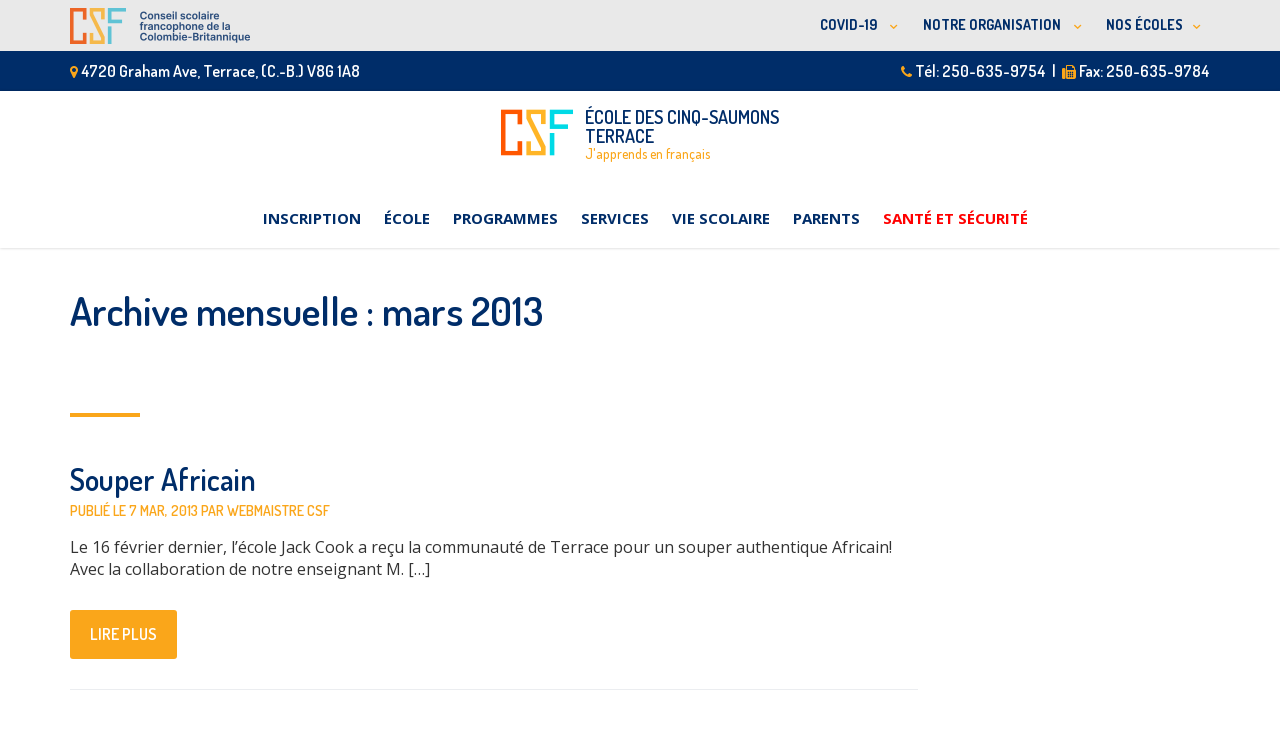

--- FILE ---
content_type: text/html; charset=UTF-8
request_url: https://cinqsaumons.csf.bc.ca/2013/03/
body_size: 14338
content:
<!DOCTYPE html><!--[if IE 7]>
<html class="ie ie7" lang="fr-FR">
<![endif]-->
<!--[if IE 8]>
<html class="ie ie8" lang="fr-FR">
<![endif]-->
<!--[if !(IE 7) & !(IE 8)]><!-->
<html lang="fr-FR">
<!--<![endif]-->
    <head>
        <meta charset="UTF-8">
        <meta http-equiv="X-UA-Compatible" content="IE=edge">
        <meta name="viewport" content="width=device-width, initial-scale=1">
        <title>
               École des Cinq-saumons        </title>
        <title>mars 2013 &#8211; cinqsaumons</title>
<link rel="stylesheet" type="text/css" id="top-bar-css" href="https://cinqsaumons.csf.bc.ca/wp-content/themes/csf-ecoles-new-child/css/top-bar.css" />
<link rel="stylesheet" type="text/css" id="top-bar-icons" href="https://cinqsaumons.csf.bc.ca/wp-content/themes/csf-ecoles-new-child/css/ionicons.min.css" />
<script type="text/javascript" defer id="myTopBarScript" src="https://cinqsaumons.csf.bc.ca/wp-content/themes/csf-ecoles-new-child/js/megamenu.js" />
<meta name='robots' content='max-image-preview:large' />
<link rel='dns-prefetch' href='//cinqsaumons.csf.bc.ca' />
<link rel='dns-prefetch' href='//fonts.googleapis.com' />
<link rel="alternate" type="application/rss+xml" title="cinqsaumons &raquo; Flux" href="https://cinqsaumons.csf.bc.ca/feed/" />
<link rel="alternate" type="application/rss+xml" title="cinqsaumons &raquo; Flux des commentaires" href="https://cinqsaumons.csf.bc.ca/comments/feed/" />
		<!-- This site uses the Google Analytics by MonsterInsights plugin v9.2.0 - Using Analytics tracking - https://www.monsterinsights.com/ -->
							<script src="//www.googletagmanager.com/gtag/js?id=G-QJ28QGYVS2"  data-cfasync="false" data-wpfc-render="false" type="text/javascript" async></script>
			<script data-cfasync="false" data-wpfc-render="false" type="text/javascript">
				var mi_version = '9.2.0';
				var mi_track_user = true;
				var mi_no_track_reason = '';
								var MonsterInsightsDefaultLocations = {"page_location":"https:\/\/cinqsaumons.csf.bc.ca\/2013\/03\/"};
				if ( typeof MonsterInsightsPrivacyGuardFilter === 'function' ) {
					var MonsterInsightsLocations = (typeof MonsterInsightsExcludeQuery === 'object') ? MonsterInsightsPrivacyGuardFilter( MonsterInsightsExcludeQuery ) : MonsterInsightsPrivacyGuardFilter( MonsterInsightsDefaultLocations );
				} else {
					var MonsterInsightsLocations = (typeof MonsterInsightsExcludeQuery === 'object') ? MonsterInsightsExcludeQuery : MonsterInsightsDefaultLocations;
				}

								var disableStrs = [
										'ga-disable-G-QJ28QGYVS2',
									];

				/* Function to detect opted out users */
				function __gtagTrackerIsOptedOut() {
					for (var index = 0; index < disableStrs.length; index++) {
						if (document.cookie.indexOf(disableStrs[index] + '=true') > -1) {
							return true;
						}
					}

					return false;
				}

				/* Disable tracking if the opt-out cookie exists. */
				if (__gtagTrackerIsOptedOut()) {
					for (var index = 0; index < disableStrs.length; index++) {
						window[disableStrs[index]] = true;
					}
				}

				/* Opt-out function */
				function __gtagTrackerOptout() {
					for (var index = 0; index < disableStrs.length; index++) {
						document.cookie = disableStrs[index] + '=true; expires=Thu, 31 Dec 2099 23:59:59 UTC; path=/';
						window[disableStrs[index]] = true;
					}
				}

				if ('undefined' === typeof gaOptout) {
					function gaOptout() {
						__gtagTrackerOptout();
					}
				}
								window.dataLayer = window.dataLayer || [];

				window.MonsterInsightsDualTracker = {
					helpers: {},
					trackers: {},
				};
				if (mi_track_user) {
					function __gtagDataLayer() {
						dataLayer.push(arguments);
					}

					function __gtagTracker(type, name, parameters) {
						if (!parameters) {
							parameters = {};
						}

						if (parameters.send_to) {
							__gtagDataLayer.apply(null, arguments);
							return;
						}

						if (type === 'event') {
														parameters.send_to = monsterinsights_frontend.v4_id;
							var hookName = name;
							if (typeof parameters['event_category'] !== 'undefined') {
								hookName = parameters['event_category'] + ':' + name;
							}

							if (typeof MonsterInsightsDualTracker.trackers[hookName] !== 'undefined') {
								MonsterInsightsDualTracker.trackers[hookName](parameters);
							} else {
								__gtagDataLayer('event', name, parameters);
							}
							
						} else {
							__gtagDataLayer.apply(null, arguments);
						}
					}

					__gtagTracker('js', new Date());
					__gtagTracker('set', {
						'developer_id.dZGIzZG': true,
											});
					if ( MonsterInsightsLocations.page_location ) {
						__gtagTracker('set', MonsterInsightsLocations);
					}
										__gtagTracker('config', 'G-QJ28QGYVS2', {"forceSSL":"true","link_attribution":"true"} );
															window.gtag = __gtagTracker;										(function () {
						/* https://developers.google.com/analytics/devguides/collection/analyticsjs/ */
						/* ga and __gaTracker compatibility shim. */
						var noopfn = function () {
							return null;
						};
						var newtracker = function () {
							return new Tracker();
						};
						var Tracker = function () {
							return null;
						};
						var p = Tracker.prototype;
						p.get = noopfn;
						p.set = noopfn;
						p.send = function () {
							var args = Array.prototype.slice.call(arguments);
							args.unshift('send');
							__gaTracker.apply(null, args);
						};
						var __gaTracker = function () {
							var len = arguments.length;
							if (len === 0) {
								return;
							}
							var f = arguments[len - 1];
							if (typeof f !== 'object' || f === null || typeof f.hitCallback !== 'function') {
								if ('send' === arguments[0]) {
									var hitConverted, hitObject = false, action;
									if ('event' === arguments[1]) {
										if ('undefined' !== typeof arguments[3]) {
											hitObject = {
												'eventAction': arguments[3],
												'eventCategory': arguments[2],
												'eventLabel': arguments[4],
												'value': arguments[5] ? arguments[5] : 1,
											}
										}
									}
									if ('pageview' === arguments[1]) {
										if ('undefined' !== typeof arguments[2]) {
											hitObject = {
												'eventAction': 'page_view',
												'page_path': arguments[2],
											}
										}
									}
									if (typeof arguments[2] === 'object') {
										hitObject = arguments[2];
									}
									if (typeof arguments[5] === 'object') {
										Object.assign(hitObject, arguments[5]);
									}
									if ('undefined' !== typeof arguments[1].hitType) {
										hitObject = arguments[1];
										if ('pageview' === hitObject.hitType) {
											hitObject.eventAction = 'page_view';
										}
									}
									if (hitObject) {
										action = 'timing' === arguments[1].hitType ? 'timing_complete' : hitObject.eventAction;
										hitConverted = mapArgs(hitObject);
										__gtagTracker('event', action, hitConverted);
									}
								}
								return;
							}

							function mapArgs(args) {
								var arg, hit = {};
								var gaMap = {
									'eventCategory': 'event_category',
									'eventAction': 'event_action',
									'eventLabel': 'event_label',
									'eventValue': 'event_value',
									'nonInteraction': 'non_interaction',
									'timingCategory': 'event_category',
									'timingVar': 'name',
									'timingValue': 'value',
									'timingLabel': 'event_label',
									'page': 'page_path',
									'location': 'page_location',
									'title': 'page_title',
									'referrer' : 'page_referrer',
								};
								for (arg in args) {
																		if (!(!args.hasOwnProperty(arg) || !gaMap.hasOwnProperty(arg))) {
										hit[gaMap[arg]] = args[arg];
									} else {
										hit[arg] = args[arg];
									}
								}
								return hit;
							}

							try {
								f.hitCallback();
							} catch (ex) {
							}
						};
						__gaTracker.create = newtracker;
						__gaTracker.getByName = newtracker;
						__gaTracker.getAll = function () {
							return [];
						};
						__gaTracker.remove = noopfn;
						__gaTracker.loaded = true;
						window['__gaTracker'] = __gaTracker;
					})();
									} else {
										console.log("");
					(function () {
						function __gtagTracker() {
							return null;
						}

						window['__gtagTracker'] = __gtagTracker;
						window['gtag'] = __gtagTracker;
					})();
									}
			</script>
				<!-- / Google Analytics by MonsterInsights -->
		<script type="text/javascript">
/* <![CDATA[ */
window._wpemojiSettings = {"baseUrl":"https:\/\/s.w.org\/images\/core\/emoji\/15.0.3\/72x72\/","ext":".png","svgUrl":"https:\/\/s.w.org\/images\/core\/emoji\/15.0.3\/svg\/","svgExt":".svg","source":{"concatemoji":"https:\/\/cinqsaumons.csf.bc.ca\/wp-includes\/js\/wp-emoji-release.min.js?ver=6.6.4"}};
/*! This file is auto-generated */
!function(i,n){var o,s,e;function c(e){try{var t={supportTests:e,timestamp:(new Date).valueOf()};sessionStorage.setItem(o,JSON.stringify(t))}catch(e){}}function p(e,t,n){e.clearRect(0,0,e.canvas.width,e.canvas.height),e.fillText(t,0,0);var t=new Uint32Array(e.getImageData(0,0,e.canvas.width,e.canvas.height).data),r=(e.clearRect(0,0,e.canvas.width,e.canvas.height),e.fillText(n,0,0),new Uint32Array(e.getImageData(0,0,e.canvas.width,e.canvas.height).data));return t.every(function(e,t){return e===r[t]})}function u(e,t,n){switch(t){case"flag":return n(e,"\ud83c\udff3\ufe0f\u200d\u26a7\ufe0f","\ud83c\udff3\ufe0f\u200b\u26a7\ufe0f")?!1:!n(e,"\ud83c\uddfa\ud83c\uddf3","\ud83c\uddfa\u200b\ud83c\uddf3")&&!n(e,"\ud83c\udff4\udb40\udc67\udb40\udc62\udb40\udc65\udb40\udc6e\udb40\udc67\udb40\udc7f","\ud83c\udff4\u200b\udb40\udc67\u200b\udb40\udc62\u200b\udb40\udc65\u200b\udb40\udc6e\u200b\udb40\udc67\u200b\udb40\udc7f");case"emoji":return!n(e,"\ud83d\udc26\u200d\u2b1b","\ud83d\udc26\u200b\u2b1b")}return!1}function f(e,t,n){var r="undefined"!=typeof WorkerGlobalScope&&self instanceof WorkerGlobalScope?new OffscreenCanvas(300,150):i.createElement("canvas"),a=r.getContext("2d",{willReadFrequently:!0}),o=(a.textBaseline="top",a.font="600 32px Arial",{});return e.forEach(function(e){o[e]=t(a,e,n)}),o}function t(e){var t=i.createElement("script");t.src=e,t.defer=!0,i.head.appendChild(t)}"undefined"!=typeof Promise&&(o="wpEmojiSettingsSupports",s=["flag","emoji"],n.supports={everything:!0,everythingExceptFlag:!0},e=new Promise(function(e){i.addEventListener("DOMContentLoaded",e,{once:!0})}),new Promise(function(t){var n=function(){try{var e=JSON.parse(sessionStorage.getItem(o));if("object"==typeof e&&"number"==typeof e.timestamp&&(new Date).valueOf()<e.timestamp+604800&&"object"==typeof e.supportTests)return e.supportTests}catch(e){}return null}();if(!n){if("undefined"!=typeof Worker&&"undefined"!=typeof OffscreenCanvas&&"undefined"!=typeof URL&&URL.createObjectURL&&"undefined"!=typeof Blob)try{var e="postMessage("+f.toString()+"("+[JSON.stringify(s),u.toString(),p.toString()].join(",")+"));",r=new Blob([e],{type:"text/javascript"}),a=new Worker(URL.createObjectURL(r),{name:"wpTestEmojiSupports"});return void(a.onmessage=function(e){c(n=e.data),a.terminate(),t(n)})}catch(e){}c(n=f(s,u,p))}t(n)}).then(function(e){for(var t in e)n.supports[t]=e[t],n.supports.everything=n.supports.everything&&n.supports[t],"flag"!==t&&(n.supports.everythingExceptFlag=n.supports.everythingExceptFlag&&n.supports[t]);n.supports.everythingExceptFlag=n.supports.everythingExceptFlag&&!n.supports.flag,n.DOMReady=!1,n.readyCallback=function(){n.DOMReady=!0}}).then(function(){return e}).then(function(){var e;n.supports.everything||(n.readyCallback(),(e=n.source||{}).concatemoji?t(e.concatemoji):e.wpemoji&&e.twemoji&&(t(e.twemoji),t(e.wpemoji)))}))}((window,document),window._wpemojiSettings);
/* ]]> */
</script>
<!--[if IE]>
		<style type="text/css">
		html { -pie-load-path:"https://cinqsaumons.csf.bc.ca/wp-content/themes/csf-ecoles-new-child/js/PIE/";}                
		</style>
        <![endif]-->
<style id='wp-emoji-styles-inline-css' type='text/css'>

	img.wp-smiley, img.emoji {
		display: inline !important;
		border: none !important;
		box-shadow: none !important;
		height: 1em !important;
		width: 1em !important;
		margin: 0 0.07em !important;
		vertical-align: -0.1em !important;
		background: none !important;
		padding: 0 !important;
	}
</style>
<link rel='stylesheet' id='wp-block-library-css' href='https://cinqsaumons.csf.bc.ca/wp-includes/css/dist/block-library/style.min.css?ver=6.6.4' type='text/css' media='all' />
<style id='classic-theme-styles-inline-css' type='text/css'>
/*! This file is auto-generated */
.wp-block-button__link{color:#fff;background-color:#32373c;border-radius:9999px;box-shadow:none;text-decoration:none;padding:calc(.667em + 2px) calc(1.333em + 2px);font-size:1.125em}.wp-block-file__button{background:#32373c;color:#fff;text-decoration:none}
</style>
<style id='global-styles-inline-css' type='text/css'>
:root{--wp--preset--aspect-ratio--square: 1;--wp--preset--aspect-ratio--4-3: 4/3;--wp--preset--aspect-ratio--3-4: 3/4;--wp--preset--aspect-ratio--3-2: 3/2;--wp--preset--aspect-ratio--2-3: 2/3;--wp--preset--aspect-ratio--16-9: 16/9;--wp--preset--aspect-ratio--9-16: 9/16;--wp--preset--color--black: #000000;--wp--preset--color--cyan-bluish-gray: #abb8c3;--wp--preset--color--white: #ffffff;--wp--preset--color--pale-pink: #f78da7;--wp--preset--color--vivid-red: #cf2e2e;--wp--preset--color--luminous-vivid-orange: #ff6900;--wp--preset--color--luminous-vivid-amber: #fcb900;--wp--preset--color--light-green-cyan: #7bdcb5;--wp--preset--color--vivid-green-cyan: #00d084;--wp--preset--color--pale-cyan-blue: #8ed1fc;--wp--preset--color--vivid-cyan-blue: #0693e3;--wp--preset--color--vivid-purple: #9b51e0;--wp--preset--gradient--vivid-cyan-blue-to-vivid-purple: linear-gradient(135deg,rgba(6,147,227,1) 0%,rgb(155,81,224) 100%);--wp--preset--gradient--light-green-cyan-to-vivid-green-cyan: linear-gradient(135deg,rgb(122,220,180) 0%,rgb(0,208,130) 100%);--wp--preset--gradient--luminous-vivid-amber-to-luminous-vivid-orange: linear-gradient(135deg,rgba(252,185,0,1) 0%,rgba(255,105,0,1) 100%);--wp--preset--gradient--luminous-vivid-orange-to-vivid-red: linear-gradient(135deg,rgba(255,105,0,1) 0%,rgb(207,46,46) 100%);--wp--preset--gradient--very-light-gray-to-cyan-bluish-gray: linear-gradient(135deg,rgb(238,238,238) 0%,rgb(169,184,195) 100%);--wp--preset--gradient--cool-to-warm-spectrum: linear-gradient(135deg,rgb(74,234,220) 0%,rgb(151,120,209) 20%,rgb(207,42,186) 40%,rgb(238,44,130) 60%,rgb(251,105,98) 80%,rgb(254,248,76) 100%);--wp--preset--gradient--blush-light-purple: linear-gradient(135deg,rgb(255,206,236) 0%,rgb(152,150,240) 100%);--wp--preset--gradient--blush-bordeaux: linear-gradient(135deg,rgb(254,205,165) 0%,rgb(254,45,45) 50%,rgb(107,0,62) 100%);--wp--preset--gradient--luminous-dusk: linear-gradient(135deg,rgb(255,203,112) 0%,rgb(199,81,192) 50%,rgb(65,88,208) 100%);--wp--preset--gradient--pale-ocean: linear-gradient(135deg,rgb(255,245,203) 0%,rgb(182,227,212) 50%,rgb(51,167,181) 100%);--wp--preset--gradient--electric-grass: linear-gradient(135deg,rgb(202,248,128) 0%,rgb(113,206,126) 100%);--wp--preset--gradient--midnight: linear-gradient(135deg,rgb(2,3,129) 0%,rgb(40,116,252) 100%);--wp--preset--font-size--small: 13px;--wp--preset--font-size--medium: 20px;--wp--preset--font-size--large: 36px;--wp--preset--font-size--x-large: 42px;--wp--preset--spacing--20: 0.44rem;--wp--preset--spacing--30: 0.67rem;--wp--preset--spacing--40: 1rem;--wp--preset--spacing--50: 1.5rem;--wp--preset--spacing--60: 2.25rem;--wp--preset--spacing--70: 3.38rem;--wp--preset--spacing--80: 5.06rem;--wp--preset--shadow--natural: 6px 6px 9px rgba(0, 0, 0, 0.2);--wp--preset--shadow--deep: 12px 12px 50px rgba(0, 0, 0, 0.4);--wp--preset--shadow--sharp: 6px 6px 0px rgba(0, 0, 0, 0.2);--wp--preset--shadow--outlined: 6px 6px 0px -3px rgba(255, 255, 255, 1), 6px 6px rgba(0, 0, 0, 1);--wp--preset--shadow--crisp: 6px 6px 0px rgba(0, 0, 0, 1);}:where(.is-layout-flex){gap: 0.5em;}:where(.is-layout-grid){gap: 0.5em;}body .is-layout-flex{display: flex;}.is-layout-flex{flex-wrap: wrap;align-items: center;}.is-layout-flex > :is(*, div){margin: 0;}body .is-layout-grid{display: grid;}.is-layout-grid > :is(*, div){margin: 0;}:where(.wp-block-columns.is-layout-flex){gap: 2em;}:where(.wp-block-columns.is-layout-grid){gap: 2em;}:where(.wp-block-post-template.is-layout-flex){gap: 1.25em;}:where(.wp-block-post-template.is-layout-grid){gap: 1.25em;}.has-black-color{color: var(--wp--preset--color--black) !important;}.has-cyan-bluish-gray-color{color: var(--wp--preset--color--cyan-bluish-gray) !important;}.has-white-color{color: var(--wp--preset--color--white) !important;}.has-pale-pink-color{color: var(--wp--preset--color--pale-pink) !important;}.has-vivid-red-color{color: var(--wp--preset--color--vivid-red) !important;}.has-luminous-vivid-orange-color{color: var(--wp--preset--color--luminous-vivid-orange) !important;}.has-luminous-vivid-amber-color{color: var(--wp--preset--color--luminous-vivid-amber) !important;}.has-light-green-cyan-color{color: var(--wp--preset--color--light-green-cyan) !important;}.has-vivid-green-cyan-color{color: var(--wp--preset--color--vivid-green-cyan) !important;}.has-pale-cyan-blue-color{color: var(--wp--preset--color--pale-cyan-blue) !important;}.has-vivid-cyan-blue-color{color: var(--wp--preset--color--vivid-cyan-blue) !important;}.has-vivid-purple-color{color: var(--wp--preset--color--vivid-purple) !important;}.has-black-background-color{background-color: var(--wp--preset--color--black) !important;}.has-cyan-bluish-gray-background-color{background-color: var(--wp--preset--color--cyan-bluish-gray) !important;}.has-white-background-color{background-color: var(--wp--preset--color--white) !important;}.has-pale-pink-background-color{background-color: var(--wp--preset--color--pale-pink) !important;}.has-vivid-red-background-color{background-color: var(--wp--preset--color--vivid-red) !important;}.has-luminous-vivid-orange-background-color{background-color: var(--wp--preset--color--luminous-vivid-orange) !important;}.has-luminous-vivid-amber-background-color{background-color: var(--wp--preset--color--luminous-vivid-amber) !important;}.has-light-green-cyan-background-color{background-color: var(--wp--preset--color--light-green-cyan) !important;}.has-vivid-green-cyan-background-color{background-color: var(--wp--preset--color--vivid-green-cyan) !important;}.has-pale-cyan-blue-background-color{background-color: var(--wp--preset--color--pale-cyan-blue) !important;}.has-vivid-cyan-blue-background-color{background-color: var(--wp--preset--color--vivid-cyan-blue) !important;}.has-vivid-purple-background-color{background-color: var(--wp--preset--color--vivid-purple) !important;}.has-black-border-color{border-color: var(--wp--preset--color--black) !important;}.has-cyan-bluish-gray-border-color{border-color: var(--wp--preset--color--cyan-bluish-gray) !important;}.has-white-border-color{border-color: var(--wp--preset--color--white) !important;}.has-pale-pink-border-color{border-color: var(--wp--preset--color--pale-pink) !important;}.has-vivid-red-border-color{border-color: var(--wp--preset--color--vivid-red) !important;}.has-luminous-vivid-orange-border-color{border-color: var(--wp--preset--color--luminous-vivid-orange) !important;}.has-luminous-vivid-amber-border-color{border-color: var(--wp--preset--color--luminous-vivid-amber) !important;}.has-light-green-cyan-border-color{border-color: var(--wp--preset--color--light-green-cyan) !important;}.has-vivid-green-cyan-border-color{border-color: var(--wp--preset--color--vivid-green-cyan) !important;}.has-pale-cyan-blue-border-color{border-color: var(--wp--preset--color--pale-cyan-blue) !important;}.has-vivid-cyan-blue-border-color{border-color: var(--wp--preset--color--vivid-cyan-blue) !important;}.has-vivid-purple-border-color{border-color: var(--wp--preset--color--vivid-purple) !important;}.has-vivid-cyan-blue-to-vivid-purple-gradient-background{background: var(--wp--preset--gradient--vivid-cyan-blue-to-vivid-purple) !important;}.has-light-green-cyan-to-vivid-green-cyan-gradient-background{background: var(--wp--preset--gradient--light-green-cyan-to-vivid-green-cyan) !important;}.has-luminous-vivid-amber-to-luminous-vivid-orange-gradient-background{background: var(--wp--preset--gradient--luminous-vivid-amber-to-luminous-vivid-orange) !important;}.has-luminous-vivid-orange-to-vivid-red-gradient-background{background: var(--wp--preset--gradient--luminous-vivid-orange-to-vivid-red) !important;}.has-very-light-gray-to-cyan-bluish-gray-gradient-background{background: var(--wp--preset--gradient--very-light-gray-to-cyan-bluish-gray) !important;}.has-cool-to-warm-spectrum-gradient-background{background: var(--wp--preset--gradient--cool-to-warm-spectrum) !important;}.has-blush-light-purple-gradient-background{background: var(--wp--preset--gradient--blush-light-purple) !important;}.has-blush-bordeaux-gradient-background{background: var(--wp--preset--gradient--blush-bordeaux) !important;}.has-luminous-dusk-gradient-background{background: var(--wp--preset--gradient--luminous-dusk) !important;}.has-pale-ocean-gradient-background{background: var(--wp--preset--gradient--pale-ocean) !important;}.has-electric-grass-gradient-background{background: var(--wp--preset--gradient--electric-grass) !important;}.has-midnight-gradient-background{background: var(--wp--preset--gradient--midnight) !important;}.has-small-font-size{font-size: var(--wp--preset--font-size--small) !important;}.has-medium-font-size{font-size: var(--wp--preset--font-size--medium) !important;}.has-large-font-size{font-size: var(--wp--preset--font-size--large) !important;}.has-x-large-font-size{font-size: var(--wp--preset--font-size--x-large) !important;}
:where(.wp-block-post-template.is-layout-flex){gap: 1.25em;}:where(.wp-block-post-template.is-layout-grid){gap: 1.25em;}
:where(.wp-block-columns.is-layout-flex){gap: 2em;}:where(.wp-block-columns.is-layout-grid){gap: 2em;}
:root :where(.wp-block-pullquote){font-size: 1.5em;line-height: 1.6;}
</style>
<link rel='stylesheet' id='eeb-css-frontend-css' href='https://cinqsaumons.csf.bc.ca/wp-content/plugins/email-encoder-bundle/core/includes/assets/css/style.css?ver=240615-175504' type='text/css' media='all' />
<link rel='stylesheet' id='wp-pagenavi-css' href='https://cinqsaumons.csf.bc.ca/wp-content/plugins/wp-pagenavi/pagenavi-css.css?ver=2.70' type='text/css' media='all' />
<link rel='stylesheet' id='parent-style-css' href='https://cinqsaumons.csf.bc.ca/wp-content/themes/franz-josef/style.css?ver=6.6.4' type='text/css' media='all' />
<link rel='stylesheet' id='child-style-css' href='https://cinqsaumons.csf.bc.ca/wp-content/themes/csf-ecoles-new-child/style.css?ver=1.0.0' type='text/css' media='all' />
<link rel='stylesheet' id='bootstrap-css' href='https://cinqsaumons.csf.bc.ca/wp-content/themes/franz-josef/bootstrap/css/bootstrap.min.css?ver=6.6.4' type='text/css' media='all' />
<link rel='stylesheet' id='font-awesome-css' href='https://cinqsaumons.csf.bc.ca/wp-content/themes/franz-josef/fonts/font-awesome/css/font-awesome.min.css?ver=6.6.4' type='text/css' media='all' />
<link rel='stylesheet' id='franzjosef-css' href='https://cinqsaumons.csf.bc.ca/wp-content/themes/csf-ecoles-new-child/style.css?ver=6.6.4' type='text/css' media='all' />
<link rel='stylesheet' id='franzjosef-responsive-css' href='https://cinqsaumons.csf.bc.ca/wp-content/themes/franz-josef/responsive.css?ver=6.6.4' type='text/css' media='all' />
<link rel='stylesheet' id='franzjosef-google-fonts-css' href='//fonts.googleapis.com/css?family=Open+Sans%3A300italic%2C300%2C400%2C400italic%2C700%2C700italic%7CMontserrat%3A700&#038;subset=latin%2Clatin-ext&#038;ver=6.6.4' type='text/css' media='all' />
<link rel='stylesheet' id='franzjosef-print-css' href='https://cinqsaumons.csf.bc.ca/wp-content/themes/franz-josef/print.css?ver=6.6.4' type='text/css' media='print' />
<link rel='stylesheet' id='amr-ical-events-list-css' href='https://cinqsaumons.csf.bc.ca/wp-content/plugins/amr-ical-events-list/css/icallist.css?ver=1' type='text/css' media='all' />
<link rel='stylesheet' id='amr-ical-events-list_print-css' href='https://cinqsaumons.csf.bc.ca/wp-content/plugins/amr-ical-events-list/css/icalprint.css?ver=1' type='text/css' media='print' />
<link rel='stylesheet' id='dashicons-css' href='https://cinqsaumons.csf.bc.ca/wp-includes/css/dashicons.min.css?ver=6.6.4' type='text/css' media='all' />
<script type="text/javascript" src="https://cinqsaumons.csf.bc.ca/wp-content/plugins/google-analytics-for-wordpress/assets/js/frontend-gtag.min.js?ver=9.2.0" id="monsterinsights-frontend-script-js" async="async" data-wp-strategy="async"></script>
<script data-cfasync="false" data-wpfc-render="false" type="text/javascript" id='monsterinsights-frontend-script-js-extra'>/* <![CDATA[ */
var monsterinsights_frontend = {"js_events_tracking":"true","download_extensions":"doc,pdf,ppt,zip,xls,docx,pptx,xlsx","inbound_paths":"[{\"path\":\"\\\/go\\\/\",\"label\":\"affiliate\"},{\"path\":\"\\\/recommend\\\/\",\"label\":\"affiliate\"}]","home_url":"https:\/\/cinqsaumons.csf.bc.ca","hash_tracking":"false","v4_id":"G-QJ28QGYVS2"};/* ]]> */
</script>
<script type="text/javascript" src="https://cinqsaumons.csf.bc.ca/wp-includes/js/jquery/jquery.min.js?ver=3.7.1" id="jquery-core-js"></script>
<script type="text/javascript" src="https://cinqsaumons.csf.bc.ca/wp-includes/js/jquery/jquery-migrate.min.js?ver=3.4.1" id="jquery-migrate-js"></script>
<script type="text/javascript" src="https://cinqsaumons.csf.bc.ca/wp-content/plugins/email-encoder-bundle/core/includes/assets/js/custom.js?ver=240615-175504" id="eeb-js-frontend-js"></script>
<script type="text/javascript" src="https://cinqsaumons.csf.bc.ca/wp-content/themes/franz-josef/bootstrap/js/bootstrap.min.js?ver=6.6.4" id="bootstrap-js"></script>
<script type="text/javascript" src="https://cinqsaumons.csf.bc.ca/wp-content/themes/franz-josef/js/bootstrap-hover-dropdown/bootstrap-hover-dropdown.min.js?ver=6.6.4" id="bootstrap-hover-dropdown-js"></script>
<script type="text/javascript" src="https://cinqsaumons.csf.bc.ca/wp-content/themes/franz-josef/js/bootstrap-submenu/bootstrap-submenu.min.js?ver=6.6.4" id="bootstrap-submenu-js"></script>
<script type="text/javascript" src="https://cinqsaumons.csf.bc.ca/wp-includes/js/imagesloaded.min.js?ver=5.0.0" id="imagesloaded-js"></script>
<script type="text/javascript" src="https://cinqsaumons.csf.bc.ca/wp-includes/js/masonry.min.js?ver=4.2.2" id="masonry-js"></script>
<script type="text/javascript" id="franzjosef-js-extra">
/* <![CDATA[ */
var franzJS = {"templateUrl":"https:\/\/cinqsaumons.csf.bc.ca\/wp-content\/themes\/franz-josef","isSingular":"","hasTopBar":"1","isFrontPage":"","shouldShowComments":"","sliderDisable":"1","sliderInterval":"5","disableResponsiveTables":"","isTiledPosts":""};
/* ]]> */
</script>
<script type="text/javascript" src="https://cinqsaumons.csf.bc.ca/wp-content/themes/franz-josef/js/franzjosef.js?ver=6.6.4" id="franzjosef-js"></script>
<!--[if lt IE 9]><script type="text/javascript" src="https://cinqsaumons.csf.bc.ca/wp-content/themes/franz-josef/js/html5shiv/html5shiv.min.js?ver=6.6.4" id="html5shiv-js"></script>
<![endif]-->
<!--[if lt IE 9]><script type="text/javascript" src="https://cinqsaumons.csf.bc.ca/wp-content/themes/franz-josef/js/respond.js/respond.min.js?ver=6.6.4" id="respond-js"></script>
<![endif]-->
<script type="text/javascript" src="https://cinqsaumons.csf.bc.ca/wp-content/themes/csf-ecoles-new-child/js/common-library.js?ver=6.6.4" id="common-library-js"></script>
<script type="text/javascript" src="https://cinqsaumons.csf.bc.ca/wp-content/themes/csf-ecoles-new-child/js/adjustHeight.js?ver=6.6.4" id="adjust_height-js"></script>
<script type="text/javascript" src="https://cinqsaumons.csf.bc.ca/wp-content/themes/csf-ecoles-new-child/js/search_highlight.js?ver=6.6.4" id="search_highlight-js"></script>
<script type="text/javascript" src="https://cinqsaumons.csf.bc.ca/wp-content/themes/csf-ecoles-new-child/js/central_redirect.js?ver=6.6.4" id="central_redirect-js"></script>
<script></script><link rel="https://api.w.org/" href="https://cinqsaumons.csf.bc.ca/wp-json/" /><link rel="EditURI" type="application/rsd+xml" title="RSD" href="https://cinqsaumons.csf.bc.ca/xmlrpc.php?rsd" />
<meta name="generator" content="WordPress 6.6.4" />
<meta name="generator" content="Powered by WPBakery Page Builder - drag and drop page builder for WordPress."/>
		<style type="text/css" id="wp-custom-css">
			@media only screen and (min-width: 641px) {
    html:not([dir=rtl]) .gform_legacy_markup_wrapper ul.gform_fields:not(.top_label) .clear-multi, html:not([dir=rtl]) .gform_legacy_markup_wrapper ul.gform_fields:not(.top_label) .gfield_description, html:not([dir=rtl]) .gform_legacy_markup_wrapper ul.gform_fields:not(.top_label) .ginput_container:not(.ginput_container_time):not(.ginput_container_date) {
			  width: 100% !important;
        margin-left: initial !important;
    }
}

ul.gform_fields {
    padding: 16px 30px !important;
}		</style>
		<noscript><style> .wpb_animate_when_almost_visible { opacity: 1; }</style></noscript>        <link rel="stylesheet" type="text/css" id="custom-style-css" href="https://cinqsaumons.csf.bc.ca/wp-content/themes/csf-ecoles-new-child/custom/cinqsaumons/style.css" />
        <link href="https://fonts.googleapis.com/css?family=Dosis:400,500,600,700" rel="stylesheet">
    </head>
    <body class="archive date non-singular has-top-bar two-column right-sidebar wpb-js-composer js-comp-ver-7.9 vc_responsive">
    	
        <!-- Universal top Bar -->
        <div class="universal-top-bar" style="">
            <div class="container clearfix">
                
                    <!-- menu -->
                    <div class="menu-container">
                        <div class="left-menu">
                            <a href="https://www.csf.bc.ca/" target="_blank"><img src="https://cinqsaumons.csf.bc.ca/wp-content/themes/csf-ecoles-new-child/csf-logo.png"></a>
                        </div>
                        <div class="menu">
                                                        <ul>
                                <li><a class="my-sub-menu" href="#">COVID-19&nbsp;<span></span></a>
                                    <ul>
                                                                                    <li>
                                               <a target="_blank" href="https://www.csf.bc.ca/sante-et-securite/">Plan de sécurité</a>
                                            </li>
                                                                            </ul>
                                </li>
                                <li><a class="my-sub-menu" href="#">NOTRE ORGANISATION&nbsp;<span></span></a>
                                    <ul>
                                                                                    <li>
                                               <a target="_blank" href="https://www.csf.bc.ca/">CSFCB</a>
                                            </li>
                                                                                    <li>
                                               <a target="_blank" href="http://www.csf2021.ca/">Plan stratégique</a>
                                            </li>
                                                                                    <li>
                                               <a target="_blank" href="https://carriere.csf.bc.ca/">Emploi</a>
                                            </li>
                                                                                    <li>
                                               <a target="_blank" href="https://causejuridique.csf.bc.ca/">Cause juridique</a>
                                            </li>
                                                                            </ul>
                                </li>
                                <li><a class="my-sub-menu" href="#">NOS ÉCOLES</a>
                                    <ul>
                                        <li>
                                            <span class="topbar-region" href="#">École virtuelle</span>
                                                                                            <ul>
                                                                                                            <li>
                                                           <a target="_blank" href="https://ecolevirtuelle.csf.bc.ca/">Site de l'école virtuelle</a>
                                                        </li>
                                                                                                    </ul>
                                                                                    </li>
                                        <li>
                                            <span class="topbar-region" href="#">Côte Sud</span>
                                                                                            <ul>
                                                                                                            <li>
                                                           <a target="_blank" href="https://andrepiolat.csf.bc.ca/">André-Piolat</a>
                                                        </li>
                                                                                                            <li>
                                                           <a target="_blank" href="https://passerelle.csf.bc.ca/">La Passerelle</a>
                                                        </li>
                                                                                                            <li>
                                                           <a target="_blank" href="https://pemberton.csf.bc.ca/">La Vallée</a>
                                                        </li>
                                                                                                            <li>
                                                           <a target="_blank" href="https://aiglons.csf.bc.ca/">Les Aiglons</a>
                                                        </li>
                                                                                                            <li>
                                                           <a target="_blank" href="https://pacifique.csf.bc.ca/">du Pacifique</a>
                                                        </li>
                                                                                                    </ul>
                                                                                    </li>
                                        <li>
                                            <span class="topbar-region" href="#">Nord de l'île de Vancouver</span>
                                            <ul>
                                                                                                    <li>
                                                       <a target="_blank" href="https://aucoeurdelile.csf.bc.ca/">Au coeur-de-l’île</a>
                                                    </li>
                                                                                                    <li>
                                                       <a target="_blank" href="https://cotedusoleil.csf.bc.ca/">Côte-du-soleil / secondaire Brooks</a>
                                                    </li>
                                                                                                    <li>
                                                       <a target="_blank" href="https://grandscedres.csf.bc.ca/">des Grand-cèdres</a>
                                                    </li>
                                                                                                    <li>
                                                       <a target="_blank" href="https://meretmontagne.csf.bc.ca/">Mer-et-montagne / secondaire Carihi</a>
                                                    </li>
                                                                                                    <li>
                                                       <a target="_blank" href="https://oceane.csf.bc.ca/">Océane / secondaire de Nanaimo</a>
                                                    </li>
                                                                                            </ul>
                                        </li>
                                        <li>
                                            <span class="topbar-region" href="#">Grand Vancouver</span>
                                            <ul>
                                                                                                    <li>
                                                       <a target="_blank" href="https://annehebert.csf.bc.ca/">Anne-Hébert</a>
                                                    </li>
                                                                                                    <li>
                                                       <a target="_blank" href="https://boisjoli.csf.bc.ca/">du Bois-joli</a>
                                                    </li>
                                                                                                    <li>
                                                       <a target="_blank" href="https://navigateurs.csf.bc.ca/">des Navigateurs</a>
                                                    </li>
                                                                                                    <li>
                                                       <a target="_blank" href="https://colibris.csf.bc.ca/">des Colibris</a>
                                                    </li>
                                                                                                    <li>
                                                       <a target="_blank" href="https://julesverne.csf.bc.ca/">Jules-Verne</a>
                                                    </li>
                                                                                                    <li>
                                                       <a target="_blank" href="https://rosedesvents.csf.bc.ca/">Rose-des-vents</a>
                                                    </li>
                                                                                                    <li>
                                                       <a target="_blank" href="https://gabrielleroy.csf.bc.ca/">Gabrielle-Roy</a>
                                                    </li>
                                                                                                    <li>
                                                       <a target="_blank" href="https://norvalmorrisseau.csf.bc.ca/">Norval-Morrisseau</a>
                                                    </li>
                                                                                            </ul>
                                        </li>
                                        <li>
                                            <span class="topbar-region" href="#">Sud de l'île de Vancouver</span>
                                            <ul>
                                                                                                    <li>
                                                       <a target="_blank" href="https://brodeur.csf.bc.ca/">Victor-Brodeur</a>
                                                    </li>
                                                                                                    <li>
                                                       <a target="_blank" href="https://beausoleil.csf.bc.ca/">Beausoleil</a>
                                                    </li>
                                                                                                    <li>
                                                       <a target="_blank" href="https://cascades.csf.bc.ca/">Des cascades</a>
                                                    </li>
                                                                                            </ul>
                                        </li>
                                        <li>
                                            <span class="topbar-region" href="#">Vallée du Fraser</span>
                                            <ul>
                                                                                                    <li>
                                                       <a target="_blank" href="https://verendrye.csf.bc.ca/">La Vérendrye</a>
                                                    </li>
                                                                                                    <li>
                                                       <a target="_blank" href="https://deuxrives.csf.bc.ca/">des Deux-rives</a>
                                                    </li>
                                                                                                    <li>
                                                       <a target="_blank" href="https://voyageurs.csf.bc.ca/">Des Voyageurs</a>
                                                    </li>
                                                                                                    <li>
                                                       <a target="_blank" href="https://pionniers.csf.bc.ca/">des Pionniers-de-Maillardville</a>
                                                    </li>
                                                                                            </ul>
                                        </li>
                                        <li>
                                            <span class="topbar-region" href="#">Nord</span>
                                            <ul>
                                                                                                    <li>
                                                       <a target="_blank" href="https://franconord.csf.bc.ca/">Franco-nord / secondaire Duchess-Park</a>
                                                    </li>
                                                                                                    <li>
                                                       <a target="_blank" href="https://jackcook.csf.bc.ca/">Jack-Cook</a>
                                                    </li>
                                                                                                    <li>
                                                       <a target="_blank" href="https://lagrandeourse.csf.bc.ca/">La Grande-ourse</a>
                                                    </li>
                                                                                            </ul>
                                        </li>
                                        <li>
                                            <span class="topbar-region" href="#">Sud Est</span>
                                            <ul>
                                                                                                    <li>
                                                       <a target="_blank" href="https://anseausable.csf.bc.ca/">de l’Anse-au-sable</a>
                                                    </li>
                                                                                                    <li>
                                                       <a target="_blank" href="https://collinesdor.csf.bc.ca/">Collines-d’or / secondaire de Kamloops</a>
                                                    </li>
                                                                                                    <li>
                                                       <a target="_blank" href="https://entrelacs.csf.bc.ca/">Entre-lacs / secondaire de Penticton</a>
                                                    </li>
                                                                                                    <li>
                                                       <a target="_blank" href="https://glaciers.csf.bc.ca/">Des Glaciers</a>
                                                    </li>
                                                                                                    <li>
                                                       <a target="_blank" href="https://sentiersalpins.csf.bc.ca/">Des Sentiers-alpins / secondaire de Nelson</a>
                                                    </li>
                                                                                                    <li>
                                                       <a target="_blank" href="https://septsommets.csf.bc.ca/">Des Sept-sommets</a>
                                                    </li>
                                                                                                    <li>
                                                       <a target="_blank" href="https://sophiemorigeau.csf.bc.ca/">Sophie-Morigeau</a>
                                                    </li>
                                                                                                    <li>
                                                       <a target="_blank" href="https://laconfluence.csf.bc.ca/">La Confluence</a>
                                                    </li>
                                                                                                    <li>
                                                       <a target="_blank" href="https://melezesdores.csf.bc.ca/">Les Mélèzes-dorés</a>
                                                    </li>
                                                                                            </ul>
                                        </li>
                                    </ul>
                                </li>
                                                            </ul>
                                                    </div>
                    </div>
                    <!-- end menu -->
               
            </div>
        </div>
    
    	    	<!-- Top Bar -->
        <div class="top-bar">
        	<div class="container clearfix">
            	<div class="row">
                				<div class="text col-xs-12 col-sm-6 text-alignleft">
				<span class="has-icon"><i class="fa fa-map-marker"></i> 4720 Graham Ave, Terrace, (C.-B.) V8G 1A8</span>            </div>
					<div class="text col-xs-12 col-sm-6 text-alignright">
				<span class="has-icon"><i class="fa fa-phone"></i> Tél: 250-635-9754</span>&nbsp;&nbsp;|&nbsp;&nbsp;<span class="has-icon"><i class="fa fa-fax"></i> Fax: 250-635-9784</span>            </div>
		                </div>
            </div>
        </div>
                
    	<!-- Header -->
    	<div class="navbar yamm navbar-inverse">
            
            <div class="header container">
                <div class="navbar-header logo">
                	<button type="button" class="navbar-toggle collapsed" data-toggle="collapse" data-target="#header-menu-wrapper">
                        <span class="sr-only">Basculer la navigation</span>
                        <span class="icon-bar"></span>
                        <span class="icon-bar"></span>
                        <span class="icon-bar"></span>
                    </button>
                                        <a href="https://cinqsaumons.csf.bc.ca">
                        <img id="school-logo" src="https://cinqsaumons.csf.bc.ca/wp-content/themes/csf-ecoles-new-child/custom/cinqsaumons/images/logo_ecole.png" >                        <div class="logo-description">
                        <h2>École des Cinq-saumons</h2><h3>Terrace</h3><h4>J'apprends en français</h4>                        </div>
                    </a>
                </div>
                <div class="collapse navbar-collapse" id="header-menu-wrapper">
	                                	<ul id="menu-csf-ecoles-menu" class="nav navbar-nav flip"><li id="menu-item-7961" class="menu-item menu-item-type-post_type menu-item-object-page menu-item-7961"><a href="https://cinqsaumons.csf.bc.ca/admission-et-inscription/">Inscription</a></li>
<li id="menu-item-7951" class="menu-item menu-item-type-post_type menu-item-object-page menu-item-home menu-item-has-children menu-item-7951"><a href="/" class="dropdown-toggle" data-toggle="dropdown" data-submenu="1" data-depth="10" data-hover="dropdown">École <i class="fa fa-chevron-down"></i></a>
<ul class="dropdown-menu">
	<li id="menu-item-698" class="menu-item menu-item-type-post_type menu-item-object-page menu-item-698"><a href="https://cinqsaumons.csf.bc.ca/notre-ecole/vision-mission/">À propos</a></li>
	<li id="menu-item-723" class="menu-item menu-item-type-post_type menu-item-object-page menu-item-723"><a href="https://cinqsaumons.csf.bc.ca/notre-ecole/horaires/">Horaires</a></li>
	<li id="menu-item-1157" class="menu-item menu-item-type-post_type menu-item-object-page menu-item-has-children menu-item-1157 menu-item-no-link dropdown-submenu"><a href="https://cinqsaumons.csf.bc.ca/notre-ecole/code-de-vie/">Code de conduite</a>
	<ul class="dropdown-menu">
		<li id="menu-item-704" class="menu-item menu-item-type-post_type menu-item-object-page menu-item-704"><a href="https://cinqsaumons.csf.bc.ca/notre-ecole/code-de-vie/704-2/">Code de vie de l&rsquo;école</a></li>
		<li id="menu-item-1430" class="menu-item menu-item-type-post_type menu-item-object-page menu-item-1430 menu-item-no-display"><a href="https://cinqsaumons.csf.bc.ca/notre-ecole/code-de-vie/appareils-mobiles/">Appareils Mobiles</a></li>
		<li id="menu-item-1451" class="menu-item menu-item-type-post_type menu-item-object-page menu-item-1451 menu-item-no-display"><a href="https://cinqsaumons.csf.bc.ca/notre-ecole/code-de-vie/materiel-informatique/">Matériel Informatique</a></li>
		<li id="menu-item-706" class="menu-item menu-item-type-post_type menu-item-object-page menu-item-706 menu-item-no-display"><a href="https://cinqsaumons.csf.bc.ca/notre-ecole/code-de-vie/droits-privileges-et-responsabilites/">Droits, privilèges et responsabilités</a></li>
		<li id="menu-item-708" class="menu-item menu-item-type-post_type menu-item-object-page menu-item-708 menu-item-no-display"><a href="https://cinqsaumons.csf.bc.ca/notre-ecole/code-de-vie/pour-l-elementaire/">Pour l&rsquo;élémentaire</a></li>
		<li id="menu-item-710" class="menu-item menu-item-type-post_type menu-item-object-page menu-item-710 menu-item-no-display"><a href="https://cinqsaumons.csf.bc.ca/notre-ecole/code-de-vie/pour-le-secondaire/">Pour le secondaire</a></li>
		<li id="menu-item-712" class="menu-item menu-item-type-post_type menu-item-object-page menu-item-712"><a href="https://cinqsaumons.csf.bc.ca/notre-ecole/code-de-vie/dans-l-autobus/">Dans l&rsquo;autobus</a></li>
	</ul>
</li>
	<li id="menu-item-727" class="menu-item menu-item-type-post_type menu-item-object-page menu-item-727"><a href="https://cinqsaumons.csf.bc.ca/notre-ecole/personnel/">Personnel</a></li>
	<li id="menu-item-7903" class="menu-item menu-item-type-post_type menu-item-object-page menu-item-7903"><a href="https://www.csf.bc.ca/wp-content/uploads/2024/08/91d8be7a-e08d-45c8-a984-b1b23870a59f.pdf">Projet éducatif</a></li>
</ul>
</li>
<li id="menu-item-7952" class="menu-item menu-item-type-post_type menu-item-object-page menu-item-has-children menu-item-7952 menu-item-no-link"><a href="https://cinqsaumons.csf.bc.ca/programmes/" class="dropdown-toggle" data-toggle="dropdown" data-submenu="1" data-depth="10" data-hover="dropdown">Programmes <i class="fa fa-chevron-down"></i></a>
<ul class="dropdown-menu">
	<li id="menu-item-1402" class="menu-item menu-item-type-post_type menu-item-object-page menu-item-has-children menu-item-1402 menu-item-no-link dropdown-submenu"><a href="https://cinqsaumons.csf.bc.ca/programmes/etudes-primaires/">Études primaires</a>
	<ul class="dropdown-menu">
		<li id="menu-item-772" class="menu-item menu-item-type-post_type menu-item-object-page menu-item-772"><a href="https://cinqsaumons.csf.bc.ca/programmes/etudes-primaires/beaux-arts/">Beaux arts</a></li>
		<li id="menu-item-774" class="menu-item menu-item-type-post_type menu-item-object-page menu-item-774"><a href="https://cinqsaumons.csf.bc.ca/programmes/etudes-primaires/musique/">Musique</a></li>
		<li id="menu-item-778" class="menu-item menu-item-type-post_type menu-item-object-page menu-item-778"><a href="https://cinqsaumons.csf.bc.ca/programmes/etudes-primaires/sports/">Sports</a></li>
	</ul>
</li>
	<li id="menu-item-1404" class="menu-item menu-item-type-post_type menu-item-object-page menu-item-has-children menu-item-1404 menu-item-no-link menu-item-no-display dropdown-submenu"><a href="https://cinqsaumons.csf.bc.ca/programmes/etudes-secondaires/">Études secondaires</a>
	<ul class="dropdown-menu">
		<li id="menu-item-1412" class="menu-item menu-item-type-post_type menu-item-object-page menu-item-1412"><a href="https://cinqsaumons.csf.bc.ca/programmes/etudes-secondaires/accueil/">Accueil</a></li>
		<li id="menu-item-1415" class="menu-item menu-item-type-post_type menu-item-object-page menu-item-1415"><a href="https://cinqsaumons.csf.bc.ca/programmes/etudes-secondaires/baccalaureat-international/">Baccalauréat International</a></li>
		<li id="menu-item-1417" class="menu-item menu-item-type-post_type menu-item-object-page menu-item-1417"><a href="https://cinqsaumons.csf.bc.ca/programmes/etudes-secondaires/beaux-arts/">Beaux Arts</a></li>
		<li id="menu-item-1419" class="menu-item menu-item-type-post_type menu-item-object-page menu-item-1419"><a href="https://cinqsaumons.csf.bc.ca/programmes/etudes-secondaires/construction-identitaire/">Construction Identitaire</a></li>
		<li id="menu-item-1421" class="menu-item menu-item-type-post_type menu-item-object-page menu-item-1421"><a href="https://cinqsaumons.csf.bc.ca/programmes/etudes-secondaires/eleves-sans-frontieres/">Élèves Sans Frontières</a></li>
		<li id="menu-item-1424" class="menu-item menu-item-type-post_type menu-item-object-page menu-item-1424"><a href="https://cinqsaumons.csf.bc.ca/programmes/etudes-secondaires/programmation/">Programmation</a></li>
		<li id="menu-item-1426" class="menu-item menu-item-type-post_type menu-item-object-page menu-item-1426"><a href="https://cinqsaumons.csf.bc.ca/programmes/etudes-secondaires/technologie/">Technologie</a></li>
		<li id="menu-item-1428" class="menu-item menu-item-type-post_type menu-item-object-page menu-item-1428"><a href="https://cinqsaumons.csf.bc.ca/programmes/etudes-secondaires/vie-active/">Vie Active</a></li>
	</ul>
</li>
</ul>
</li>
<li id="menu-item-7953" class="menu-item menu-item-type-post_type menu-item-object-page menu-item-has-children menu-item-7953 menu-item-no-link"><a href="https://cinqsaumons.csf.bc.ca/services-ressources/" class="dropdown-toggle" data-toggle="dropdown" data-submenu="1" data-depth="10" data-hover="dropdown">Services <i class="fa fa-chevron-down"></i></a>
<ul class="dropdown-menu">
	<li id="menu-item-803" class="menu-item menu-item-type-post_type menu-item-object-page menu-item-803 menu-item-no-display"><a href="https://cinqsaumons.csf.bc.ca/services-ressources/services-specialises/">Services spécialisés</a></li>
	<li id="menu-item-1186" class="menu-item menu-item-type-post_type menu-item-object-page menu-item-has-children menu-item-1186 menu-item-no-link menu-item-no-display dropdown-submenu"><a href="https://cinqsaumons.csf.bc.ca/services-ressources/petite-enfance/">Petite Enfance</a>
	<ul class="dropdown-menu">
		<li id="menu-item-809" class="menu-item menu-item-type-post_type menu-item-object-page menu-item-809"><a href="https://cinqsaumons.csf.bc.ca/services-ressources/petite-enfance/garderie-et-pre-scolaire/">Garderie et pré-scolaire</a></li>
		<li id="menu-item-807" class="menu-item menu-item-type-post_type menu-item-object-page menu-item-807"><a href="https://cinqsaumons.csf.bc.ca/services-ressources/petite-enfance/pre-maternelle/">Pré-maternelle</a></li>
	</ul>
</li>
	<li id="menu-item-801" class="menu-item menu-item-type-post_type menu-item-object-page menu-item-has-children menu-item-801 menu-item-no-link dropdown-submenu"><a href="https://cinqsaumons.csf.bc.ca/services-ressources/transports-ecole/">Transport scolaire</a>
	<ul class="dropdown-menu">
		<li id="menu-item-811" class="menu-item menu-item-type-post_type menu-item-object-page menu-item-811"><a href="https://cinqsaumons.csf.bc.ca/services-ressources/transports-ecole/autobus/">Information générale</a></li>
	</ul>
</li>
	<li id="menu-item-6694" class="menu-item menu-item-type-post_type menu-item-object-page menu-item-6694"><a href="https://cinqsaumons.csf.bc.ca/services-ressources/aide-aux-devoirs/">Aide aux devoirs</a></li>
	<li id="menu-item-813" class="menu-item menu-item-type-post_type menu-item-object-page menu-item-813 menu-item-no-display"><a href="https://cinqsaumons.csf.bc.ca/services-ressources/repas-chauds/">Repas chauds</a></li>
	<li id="menu-item-735" class="menu-item menu-item-type-post_type menu-item-object-page menu-item-735 menu-item-no-display"><a href="https://cinqsaumons.csf.bc.ca/services-ressources/liens-communautaires/">Liens communautaires</a></li>
</ul>
</li>
<li id="menu-item-7955" class="menu-item menu-item-type-post_type menu-item-object-page menu-item-has-children menu-item-7955 menu-item-no-link"><a href="https://cinqsaumons.csf.bc.ca/nouvelles-2/" class="dropdown-toggle" data-toggle="dropdown" data-submenu="1" data-depth="10" data-hover="dropdown">Vie scolaire <i class="fa fa-chevron-down"></i></a>
<ul class="dropdown-menu">
	<li id="menu-item-7519" class="menu-item menu-item-type-post_type menu-item-object-page menu-item-7519"><a href="https://cinqsaumons.csf.bc.ca/nouvelles-2/journal-etudiant/">Journal étudiant</a></li>
	<li id="menu-item-1443" class="menu-item menu-item-type-post_type menu-item-object-page current_page_parent menu-item-1443"><a href="https://cinqsaumons.csf.bc.ca/nouvelles-2/actualite/">Nouvelles</a></li>
	<li id="menu-item-906" class="menu-item menu-item-type-post_type menu-item-object-page menu-item-906"><a href="https://cinqsaumons.csf.bc.ca/nouvelles-2/photos/">Galerie/Photos</a></li>
	<li id="menu-item-908" class="menu-item menu-item-type-post_type menu-item-object-page menu-item-908 menu-item-no-display"><a href="https://cinqsaumons.csf.bc.ca/nouvelles-2/photos-2/">Galerie photos</a></li>
	<li id="menu-item-2423" class="menu-item menu-item-type-post_type menu-item-object-page menu-item-2423"><a href="https://cinqsaumons.csf.bc.ca/nouvelles-2/calendrier-scolaire/">Calendrier scolaire</a></li>
	<li id="menu-item-916" class="menu-item menu-item-type-post_type menu-item-object-page menu-item-916"><a href="https://cinqsaumons.csf.bc.ca/nouvelles-2/evenements-de-l-ecole/">Événements de l&rsquo;école</a></li>
	<li id="menu-item-910" class="menu-item menu-item-type-post_type menu-item-object-page menu-item-910 menu-item-no-display"><a href="https://cinqsaumons.csf.bc.ca/nouvelles-2/sorties-et-activites/">Sorties et activités</a></li>
</ul>
</li>
<li id="menu-item-7954" class="menu-item menu-item-type-post_type menu-item-object-page menu-item-has-children menu-item-7954 menu-item-no-link"><a href="https://cinqsaumons.csf.bc.ca/parents-eleves/" class="dropdown-toggle" data-toggle="dropdown" data-submenu="1" data-depth="10" data-hover="dropdown">Parents <i class="fa fa-chevron-down"></i></a>
<ul class="dropdown-menu">
	<li id="menu-item-1212" class="menu-item menu-item-type-post_type menu-item-object-page menu-item-has-children menu-item-1212 menu-item-no-link dropdown-submenu"><a href="https://cinqsaumons.csf.bc.ca/parents-eleves/ape/">Association des parents d’élèves</a>
	<ul class="dropdown-menu">
		<li id="menu-item-1213" class="menu-item menu-item-type-post_type menu-item-object-page menu-item-1213 menu-item-no-display"><a href="https://cinqsaumons.csf.bc.ca/parents-eleves/ape/accueil/">Accueil</a></li>
		<li id="menu-item-1216" class="menu-item menu-item-type-post_type menu-item-object-page menu-item-has-children menu-item-1216 menu-item-no-link menu-item-no-display dropdown-submenu"><a href="https://cinqsaumons.csf.bc.ca/parents-eleves/ape/activites-projets/">Activités / Projets</a>
		<ul class="dropdown-menu">
			<li id="menu-item-872" class="menu-item menu-item-type-post_type menu-item-object-page menu-item-872"><a href="https://cinqsaumons.csf.bc.ca/parents-eleves/ape/activites-projets/levee-de-fonds/">Levée de fonds</a></li>
			<li id="menu-item-875" class="menu-item menu-item-type-post_type menu-item-object-page menu-item-875"><a href="https://cinqsaumons.csf.bc.ca/parents-eleves/ape/activites-projets/documents/">Documents</a></li>
		</ul>
</li>
		<li id="menu-item-879" class="menu-item menu-item-type-post_type menu-item-object-page menu-item-879"><a href="https://cinqsaumons.csf.bc.ca/parents-eleves/ape/calendriers-rencontres/">Calendriers rencontres</a></li>
		<li id="menu-item-881" class="menu-item menu-item-type-post_type menu-item-object-page menu-item-881 menu-item-no-display"><a href="https://cinqsaumons.csf.bc.ca/parents-eleves/ape/communication-in-english/">Communication in English</a></li>
		<li id="menu-item-1455" class="menu-item menu-item-type-post_type menu-item-object-page menu-item-1455 menu-item-no-display"><a href="https://cinqsaumons.csf.bc.ca/parents-eleves/ape/liens-utiles/">Liens Utiles</a></li>
		<li id="menu-item-864" class="menu-item menu-item-type-post_type menu-item-object-page menu-item-864"><a href="https://cinqsaumons.csf.bc.ca/parents-eleves/ape/membres-de-l-executif/">Membres de l&rsquo;exécutif</a></li>
		<li id="menu-item-877" class="menu-item menu-item-type-post_type menu-item-object-page menu-item-877 menu-item-no-display"><a href="https://cinqsaumons.csf.bc.ca/parents-eleves/ape/nouvelles/">Nouvelles</a></li>
		<li id="menu-item-868" class="menu-item menu-item-type-post_type menu-item-object-page menu-item-868 menu-item-no-display"><a href="https://cinqsaumons.csf.bc.ca/parents-eleves/ape/reglements/">Règlements</a></li>
	</ul>
</li>
	<li id="menu-item-823" class="menu-item menu-item-type-post_type menu-item-object-page menu-item-823 menu-item-no-display"><a href="https://cinqsaumons.csf.bc.ca/parents-eleves/responsabilites-des-parents/">Responsabilités des parents</a></li>
	<li id="menu-item-2498" class="menu-item menu-item-type-post_type menu-item-object-page menu-item-2498 menu-item-new-window"><a href="http://www.fpfcb.bc.ca">Fédération des parents</a></li>
	<li id="menu-item-1197" class="menu-item menu-item-type-post_type menu-item-object-page menu-item-has-children menu-item-1197 menu-item-no-link menu-item-no-display dropdown-submenu"><a href="https://cinqsaumons.csf.bc.ca/parents-eleves/guide-des-parents/">Guide des parents</a>
	<ul class="dropdown-menu">
		<li id="menu-item-829" class="menu-item menu-item-type-post_type menu-item-object-page menu-item-829"><a href="https://cinqsaumons.csf.bc.ca/parents-eleves/guide-des-parents/sante-et-hygiene/">Santé et hygiène</a></li>
		<li id="menu-item-831" class="menu-item menu-item-type-post_type menu-item-object-page menu-item-831"><a href="https://cinqsaumons.csf.bc.ca/parents-eleves/guide-des-parents/sante-et-securite/">Santé et sécurité</a></li>
		<li id="menu-item-833" class="menu-item menu-item-type-post_type menu-item-object-page menu-item-833"><a href="https://cinqsaumons.csf.bc.ca/parents-eleves/guide-des-parents/securite-sur-internet/">Sécurité sur Internet</a></li>
	</ul>
</li>
	<li id="menu-item-6878" class="menu-item menu-item-type-post_type menu-item-object-page menu-item-6878 menu-item-new-window"><a href="https://www.csf.bc.ca/myedbc-portail-familial/">MyEducation BC</a></li>
	<li id="menu-item-1254" class="menu-item menu-item-type-post_type menu-item-object-page menu-item-1254 menu-item-no-display"><a href="https://cinqsaumons.csf.bc.ca/parents-eleves/devoirs/">Devoirs</a></li>
	<li id="menu-item-859" class="menu-item menu-item-type-post_type menu-item-object-page menu-item-859 menu-item-no-display"><a href="https://cinqsaumons.csf.bc.ca/parents-eleves/fournitures-scolaires/">Fournitures Scolaires</a></li>
	<li id="menu-item-7824" class="menu-item menu-item-type-post_type menu-item-object-page menu-item-7824 menu-item-new-window"><a href="/wp-content/uploads/ressources/french-communicating-student-learning-information-for-parents-and-caregivers-package.pdf">Suivi des acquis scolaires</a></li>
	<li id="menu-item-1202" class="menu-item menu-item-type-post_type menu-item-object-page menu-item-has-children menu-item-1202 menu-item-no-link menu-item-no-display dropdown-submenu"><a href="https://cinqsaumons.csf.bc.ca/parents-eleves/parents-benevoles/">Parents Bénévoles</a>
	<ul class="dropdown-menu">
		<li id="menu-item-2401" class="menu-item menu-item-type-post_type menu-item-object-page menu-item-2401"><a href="https://cinqsaumons.csf.bc.ca/parents-eleves/parents-benevoles/accueil/">Accueil</a></li>
		<li id="menu-item-837" class="menu-item menu-item-type-post_type menu-item-object-page menu-item-837"><a href="https://cinqsaumons.csf.bc.ca/parents-eleves/parents-benevoles/formulaires/">Formulaires</a></li>
	</ul>
</li>
	<li id="menu-item-2270" class="menu-item menu-item-type-post_type menu-item-object-page menu-item-has-children menu-item-2270 menu-item-no-link dropdown-submenu"><a href="https://cinqsaumons.csf.bc.ca/parents-eleves/ressources/">Ressources</a>
	<ul class="dropdown-menu">
		<li id="menu-item-2271" class="menu-item menu-item-type-post_type menu-item-object-page menu-item-2271"><a href="https://cinqsaumons.csf.bc.ca/parents-eleves/ressources/annuaires/">Annuaires</a></li>
		<li id="menu-item-2278" class="menu-item menu-item-type-post_type menu-item-object-page menu-item-2278"><a href="https://cinqsaumons.csf.bc.ca/parents-eleves/ressources/apprendre-a-rechercher/">Apprendre à rechercher</a></li>
		<li id="menu-item-2272" class="menu-item menu-item-type-post_type menu-item-object-page menu-item-2272"><a href="https://cinqsaumons.csf.bc.ca/parents-eleves/ressources/dictionnaires-et-encyclopedies/">Dictionnaires et encyclopedies</a></li>
		<li id="menu-item-2277" class="menu-item menu-item-type-post_type menu-item-object-page menu-item-2277"><a href="https://cinqsaumons.csf.bc.ca/parents-eleves/ressources/documentation/">Documentation</a></li>
		<li id="menu-item-2279" class="menu-item menu-item-type-post_type menu-item-object-page menu-item-2279"><a href="https://cinqsaumons.csf.bc.ca/parents-eleves/ressources/jeux/">Jeux</a></li>
		<li id="menu-item-2273" class="menu-item menu-item-type-post_type menu-item-object-page menu-item-2273"><a href="https://cinqsaumons.csf.bc.ca/parents-eleves/ressources/librairies-en-ligne/">Librairies en ligne</a></li>
		<li id="menu-item-2274" class="menu-item menu-item-type-post_type menu-item-object-page menu-item-2274"><a href="https://cinqsaumons.csf.bc.ca/parents-eleves/ressources/mediatheque/">Médiathèque</a></li>
		<li id="menu-item-2275" class="menu-item menu-item-type-post_type menu-item-object-page menu-item-2275"><a href="https://cinqsaumons.csf.bc.ca/parents-eleves/ressources/moteurs-de-recherche/">Moteurs de recherche</a></li>
		<li id="menu-item-2276" class="menu-item menu-item-type-post_type menu-item-object-page menu-item-2276"><a href="https://cinqsaumons.csf.bc.ca/parents-eleves/ressources/presse/">Presse</a></li>
		<li id="menu-item-8111" class="menu-item menu-item-type-post_type menu-item-object-page menu-item-8111"><a href="https://cinqsaumons.csf.bc.ca/parents-eleves/ressources/a-lire-ou-a-ecouter/">À lire ou à écouter</a></li>
	</ul>
</li>
	<li id="menu-item-839" class="menu-item menu-item-type-post_type menu-item-object-page menu-item-839 menu-item-no-display"><a href="https://cinqsaumons.csf.bc.ca/parents-eleves/plan-de-reussite-scolaire/">Plan de réussite scolaire</a></li>
	<li id="menu-item-858" class="menu-item menu-item-type-post_type menu-item-object-page menu-item-858 menu-item-no-display"><a href="https://cinqsaumons.csf.bc.ca/parents-eleves/bourses/">Bourses</a></li>
	<li id="menu-item-841" class="menu-item menu-item-type-post_type menu-item-object-page menu-item-841 menu-item-no-display"><a href="https://cinqsaumons.csf.bc.ca/parents-eleves/liens/">Liens</a></li>
</ul>
</li>
<li id="menu-item-7960" class="menu-item menu-item-type-post_type menu-item-object-page menu-item-7960 menu-item-new-window"><a href="https://jackcook.csf.bc.ca/wp-content/uploads/sites/19/ressources/Plan-de-pre-vention-des-maladies-transmissibles.pdf">Santé et sécurité</a></li>
</ul>                                    </div>
            </div>
        </div>
        
        
	<div class="container main">
    	<div class="row">
        	<div class="main archive col-md-9">
            	            	                <div class="section-title-lg">
            		<h1>Archive mensuelle : <span>mars 2013</span></h1>
                                    </div>
                
                <div class="entries-wrapper row">
                <div class="item-wrap col-md-12">
    <div class="post-2470 post type-post status-publish format-standard hentry category-nouvelles" id="entry-2470">
        
                
        <div class="title-wrap">
            <h2 class="entry-title">                <a href="https://cinqsaumons.csf.bc.ca/nouvelles/souper-africain/">Souper Africain</a>
            </h2>            <div class="entry-meta-wrap">
                <div class="author">
                    Publié le <time>7 Mar, 2013</time> Par <span class="journalist"><a href="https://cinqsaumons.csf.bc.ca/author/webmaistre-csf/" title="Articles par Webmaistre CSF" rel="author">Webmaistre CSF</a></span>
                </div>
                </div>
                    </div>
        
         <div class="entry-content">
            <p>Le 16 février dernier, l&rsquo;école Jack Cook a reçu la communauté de Terrace pour un souper authentique Africain! Avec la collaboration de notre enseignant M. [&hellip;]</p>
            <p class="read-more"><a class="btn btn-lg btn-default" href="https://cinqsaumons.csf.bc.ca/nouvelles/souper-africain/">lire plus</a></p>
                    </div>
        
            </div>
</div><div class="item-wrap col-md-12">
    <div class="post-2457 post type-post status-publish format-standard hentry category-nouvelles" id="entry-2457">
        
                
        <div class="title-wrap">
            <h2 class="entry-title">                <a href="https://cinqsaumons.csf.bc.ca/nouvelles/on-fete-la-st-valentin/">On fête la St-Valentin</a>
            </h2>            <div class="entry-meta-wrap">
                <div class="author">
                    Publié le <time>5 Mar, 2013</time> Par <span class="journalist"><a href="https://cinqsaumons.csf.bc.ca/author/webmaistre-csf/" title="Articles par Webmaistre CSF" rel="author">Webmaistre CSF</a></span>
                </div>
                </div>
                    </div>
        
         <div class="entry-content">
            <p>Le 14 février toute l&rsquo;école a arrêté ses activités pour célébrer la fête de l&rsquo;Amour. Une heure de plaisir, des jeux, des gâteries ainsi que [&hellip;]</p>
            <p class="read-more"><a class="btn btn-lg btn-default" href="https://cinqsaumons.csf.bc.ca/nouvelles/on-fete-la-st-valentin/">lire plus</a></p>
                    </div>
        
            </div>
</div>                </div>
                                            </div>
            
            <div class="sidebar col-md-3 flip">
	        
        
        </div>            
        </div>
    </div>

		        
		        <div class="footer footer-inverse">
        	                <div class="footer-lg">
                    <div class="container">
                        <div class="row">
                            <div id="custom_post_widget-2" class="clearfix item col-sm-6 col-md-4 widget_custom_post_widget"><h4 class="item-title">École des Cinq-saumons</h4><p class="p1"><span class="s1">Accueillant des élèves de la </span><span class="s2">maternelle à la 9e</span><span class="s1">, l’école des Cinq-saumons s’engage à développer l’identité culturelle des élèves ainsi qu’à promouvoir le développement d’une communauté francophone. Pour y arriver, elle offre une éducation publique francophone  d’excellence qui favorise la maîtrise de la langue française, tout en offrant au jeune la possibilité de maîtriser une deuxième langue; la langue anglaise.</span></p>
</div><div id="custom_post_widget-3" class="clearfix item col-sm-6 col-md-4 widget_custom_post_widget"><h4 class="item-title">Contactez-nous</h4><p>4720 Graham Ave<br />
Terrace, (C.-B.) V8G 1A8</p>
<p>Tel: 250-635-9754</p>
<p>Directrice: <a href="&#x6d;a&#x69;&#108;&#x74;&#111;&#x3a;&#x69;s&#x61;&#98;&#x65;&#108;&#x6c;&#101;_&#x64;&#97;&#x6e;&#99;&#x61;&#117;s&#x65;&#64;&#x63;&#115;&#x66;&#46;b&#x63;&#46;&#x63;&#97;">Isabelle Dancause</a></p>
</div><div id="nav_menu-2" class="clearfix item col-sm-6 col-md-4 widget_nav_menu"><h4 class="item-title">LIENS RAPIDES</h4><div class="menu-footer-widget-menu-container"><ul id="menu-footer-widget-menu" class="menu"><li id="menu-item-7956" class="menu-item menu-item-type-post_type menu-item-object-page menu-item-7956"><a href="https://cinqsaumons.csf.bc.ca/admission-et-inscription/">Inscription</a></li>
<li id="menu-item-8000" class="menu-item menu-item-type-post_type menu-item-object-page menu-item-8000"><a href="https://cinqsaumons.csf.bc.ca/notre-ecole/horaires/">Horaires</a></li>
<li id="menu-item-8001" class="menu-item menu-item-type-post_type menu-item-object-page menu-item-8001"><a href="https://cinqsaumons.csf.bc.ca/nouvelles-2/calendrier-scolaire/">Calendrier scolaire</a></li>
<li id="menu-item-8002" class="menu-item menu-item-type-post_type menu-item-object-page menu-item-8002"><a href="https://cinqsaumons.csf.bc.ca/contactez-nous/">Contactez-nous</a></li>
</ul></div></div><div id="block-7" class="clearfix item col-sm-6 col-md-4 widget_block"><div class="textwidget custom-html-widget"> 
<a href="https://www2.gov.bc.ca/gov/content/erase/erase-for-students" style="float: left" target="_blank"><img decoding="async" src="/wp-content/themes/csf-ecoles-new-child/images/erase_halfbanner234x60.png" alt="erase, expect respect &amp; a safe education" height="" width="200" style="height: 55px !important;margin-top: -3px"></a>
<a href="https://www.sogieducation.org/" style="float: left;padding-left: 10px" target="_blank"><img decoding="async" src="/wp-content/uploads/sites/1/images/SOGI_Logo_RGB_REV_46px_50px.jpg" alt="erase, expect respect &amp; a safe education" height="" width="200" style="height: 50px !important;width: auto"></a>
</div></div>                        </div>
                    </div>
                </div>
                        
            
            
                    	<div class="bottom-bar">
            	<div class="container clearfix">
                	<div class="row">
                    	                        <div class="copyright col-xs-12 col-sm-6">
                        	
                            <a href="https://www.csf.bc.ca/" target="_blank">
                                <img src="/wp-content/themes/csf-ecoles-new-child/csf-logo.png">
                            </a>
                            
                                                        
                        </div>
                        <ul class="col-xs-12 col-sm-6 text-alignright">
                            <!-- <li><a href="/plan-du-site" title="">Plan du site</a> <span> - </span> </li> -->
                            <li><a href="/wp-admin" target="_blank" title="">Administration du site</a> <span>&nbsp;- &nbsp;</span> </li>
                            <li>
                                <p class="copyright-text">
                                    &copy; 2026 cinqsaumons. Tous droits réservés.<br />                                </p>
                            </li>
                        </ul>
                                            </div>
            	</div>
            </div>      
        	<script type="text/javascript">
var LHCChatOptions = {};
LHCChatOptions.opt = {widget_height:340,widget_width:300,popup_height:520,popup_width:500,domain:'csf.bc.ca'};
(function() {
var po = document.createElement('script'); po.type = 'text/javascript'; po.async = true;
var referrer = (document.referrer) ? encodeURIComponent(document.referrer.substr(document.referrer.indexOf('://')+1)) : '';
var location  = (document.location) ? encodeURIComponent(window.location.href.substring(window.location.protocol.length)) : '';
po.src = '//sterope.csf.bc.ca/livehelperchat/lhc_web/index.php/fre/chat/getstatus/(click)/internal/(position)/bottom_right/(ma)/br/(hide_offline)/true/(dot)/true/(top)/350/(units)/pixels/(department)/7/(disable_pro_active)/true?r='+referrer+'&l='+location;
var s = document.getElementsByTagName('script')[0]; s.parentNode.insertBefore(po, s);
})();
</script>
<script></script>		<script type="text/javascript">
			jQuery(document).ready(function() {
				// une fois que la page est completement chargee, on gere la hauteur liee a l'orientation initiale
				//addEvent (window, "load",   adjustHeight);
				//addEvent (window, "resize", adjustHeight);

				// On supprime des liens pour les sous-menus dont le postmeta _acf_permalink vaut 'none'
				// jQuery('.menu-item-no-link').find('a:first').removeAttr('href').css('cursor', 'default').unbind("click");
				jQuery('.menu-item-no-link').find('a:first').attr("href", "#");
				// On change aussi l'attribut target si _acf_other_window vaut '1';
				jQuery('.menu-item-new-window').find('a:first').attr('target', '_blank');
				// Et enfin on cache les elements de menu si acf_no_menu vaut '1';
				jQuery('.menu-item-no-display').hide();
			});
		</script>
	        </div>
    </body>
</html>

--- FILE ---
content_type: text/css
request_url: https://cinqsaumons.csf.bc.ca/wp-content/themes/csf-ecoles-new-child/css/top-bar.css
body_size: 1044
content:
/* ––––––––––––––––––––––––––––––––––––––––––––––––––
megamenu.js STYLE STARTS HERE
–––––––––––––––––––––––––––––––––––––––––––––––––– */
.universal-top-bar {
    background: #e9e9e9;
}

.menu {
    margin: 0 auto;
    float: right;
}
.left-menu {
    display: inline-block;
    position: absolute;
}
.menu-container {
    margin: 0 auto;
    background: #e9e9e9;
}

.menu-mobile {
    display: none;
    padding: 20px 10px;
}

.menu-mobile:after {
    content: "\f38b";
    font-family: "Ionicons";
    font-size: 2.5rem;
    color: #002d69;
    padding: 0;
    float: right;
    position: relative;
    top: 50%;
    -webkit-transform: translateY(-35%);
    -ms-transform: translateY(-35%);
    transform: translateY(-35%);
    font-weight: lighter;
}

.menu-dropdown-icon:before {
    content: "\f489";
    font-family: "Ionicons";
    display: none;
    cursor: pointer;
    float: right;
    padding: 1.5em 2em;
    background: #fff;
    color: #333;
}

.menu > ul {
    margin: 0 auto;
    width: 100%;
    list-style: none;
    padding: 0;
    position: relative;
    /* IF .menu position=relative -> ul = container width, ELSE ul = 100% width */
    box-sizing: border-box;
}

.menu > ul:before,
.menu > ul:after {
    content: "";
    display: table;
}

.menu > ul:after {
    clear: both;
}

.menu > ul > li {
    float: left;
    background: #e9e9e9;
    padding: 0;
    margin: 0;
}

.menu > ul > li a {
    text-decoration: none;
    padding: 1.1em;
    display: block;
    font-size: 14px;
    color: #002d69;
    font-weight: 700;
    padding-right: 0px;
}

.my-sub-menu:after {
    content: "\f123";
    font-family: "Ionicons";
    font-size: 0.8rem;
    padding: 5px 10px;
    /* float: right; */
    position: relative;
    /* top: 50%; */
    /* -webkit-transform: translateY(-25%); */
    -ms-transform: translateY(-25%);
    /* transform: translateY(-25%); */
    color: #faa61a;
}

.menu > ul > li:hover {
    background: #f0f0f0;
}

.menu > ul > li > ul {
    display: none;
    background: #f0f0f0;
    padding: 20px;
    position: absolute;
    z-index: 99;
    left: 0;
    margin: 0;
    list-style: none;
    box-sizing: border-box;
    max-width: 550px;
}

.menu > ul > li > ul:before,
.menu > ul > li > ul:after {
    content: "";
    display: table;
}

.menu > ul > li > ul:after {
    clear: both;
}

.menu > ul > li > ul > li {
    margin: 0;
    padding-bottom: 0;
    list-style: none;
    width: 50%;
    background: none;
    float: left;
    /* display: inline-grid !important; */
    padding-top: 10px;
}

.menu > ul > li > ul > li a {
    color: #777;
    padding: .2em 0;
    width: 95%;
    display: block;
    border-bottom: 1px solid #ccc;
}

.menu > ul > li > ul > li > ul {
    display: block;
    padding: 0;
    margin: 10px 0 0;
    list-style: none;
    box-sizing: border-box;
}

.menu > ul > li > ul > li > ul:before,
.menu > ul > li > ul > li > ul:after {
    content: "";
    display: table;
}

.menu > ul > li > ul > li > ul:after {
    clear: both;
}

.menu > ul > li > ul > li > ul > li {
    float: left;
    width: 100%;
    margin: 0;
    font-size: .8em;
}

.menu > ul > li > ul > li > ul > li a {
    border: 0;
    color: #002d69;
    font-family: 'Open Sans', sans-serif;
    font-weight: 600;
    font-size: 13px;
}

.menu > ul > li > ul > li > ul > li a:hover {
    color: #faa61a;
}

.menu > ul > li > ul.normal-sub {
    width: 300px;
    left: auto;
    padding: 20px;
}

.menu > ul > li > ul.normal-sub > li {
    width: 100%;
}

.menu > ul > li > ul.normal-sub > li a {
    border: 0;
    color: #002d69;
    font-family: 'Open Sans', sans-serif;
    font-weight: 600;
    font-size: 13px;
}

.menu > ul > li > ul.normal-sub > li a:hover {
    color: #faa61a;
}

.topbar-region {
    color: #faa61a !important;
    font-size: 16px !important;
    font-weight: 600 !important;
    border: none !important;
}


/* ––––––––––––––––––––––––––––––––––––––––––––––––––
Mobile style's
–––––––––––––––––––––––––––––––––––––––––––––––––– */

@media only screen and (max-width: 959px) {
    .menu {
        width: 100%;
    }
    .menu-container {
        width: 100%;
    }
    .menu-mobile {
        display: block;
    }
    .menu-dropdown-icon:before {
        display: block;
        padding: 0.2em 0.7em;
        margin-right: 8px;
        border-radius: 50px;
    }
    .menu > ul {
        display: none;
    }
    .menu > ul > li {
        width: 100%;
        display: block;
        margin-bottom: 5px;
    }

    .menu > ul > li:hover {
        background: none;
    }

    .menu > ul > li a {
        padding: 0.5em;
        width: 100%;
        display: block;
    }
    .menu > ul > li > ul {
        position: relative;
        background: none;
    }
    .menu > ul > li > ul.normal-sub {
        width: 100%;
    }
    .menu > ul > li > ul > li {
        float: none;
        width: 100%;
        margin-top: 20px;
        padding: 0px;
        display: initial !important;
    }
    .menu > ul > li > ul > li:first-child {
        margin: 0;
    }
    .menu > ul > li > ul > li > ul {
        position: relative;
    }
    .menu > ul > li > ul > li > ul > li {
        float: none;
    }
    .menu .show-on-mobile {
        display: block;
        margin-top: 20px;
    }
    .menu > ul > li > ul.normal-sub {
        padding: 6px;
    }
    .menu > ul > li > ul {
        padding: 6px;
    }
}

--- FILE ---
content_type: text/css
request_url: https://cinqsaumons.csf.bc.ca/wp-content/themes/csf-ecoles-new-child/style.css?ver=1.0.0
body_size: 7489
content:
/*
 Theme Name:   Csf Ecoles New Child
 Theme URI:    
 Description:  Child theme for the Franz Josef theme - adapte pour CSF Ecoles
 Author:       Naoufal Moudan
 Author URI:   http: //www.csf.bc.ca
 Template:     franz-josef
 Version:      1.0.0
*/

/* @import url(../franz-josef/style.css); */

body {
	/* background-color: red !important; */
	font-family: 'Dosis', sans-serif;
    font-smoothing: antialiased; 
    -webkit-font-smoothing: antialiased;
	-moz-osx-font-smoothing: antialiased; 
	font-weight: 600 !important;
    font-size: 16px;	
}
p {
    font-family: 'Open Sans', sans-serif;
    font-weight: 500;
    margin: auto !important;
    margin: 10px 0 10px !important;
}

a {
    color: #faa61a;
}

a:focus, a:hover {
    color: #faa61a;
    text-decoration: underline;
}

.h1, h1 {
    font-weight: 600;
}

.entry-content ul, .entry-content ol {
    padding-left: 15px;
    padding-top: 20px;
}

.entry-content ol li {
    font-family: 'Open Sans', sans-serif;
    font-weight: 500;
}

.entry-content ul li {
    color: black;
    list-style-type: none;
    font-family: 'Open Sans', sans-serif;
    font-weight: 500;
}

.entry-content ul li:before {
    color: #faa61a;
    float: left;
    margin: 0 0 0 -1em;
    /* width: 1.5em; */
    content: '\2022';
    font-weight: 700;
}

.top-bar {
    background: #002d69;
    color: #fff;
    font-size: 1em;
}
.top-bar .fa {
    color: #faa61a;
    font-size: 14px;
}
.navbar-fixed-top .navbar-collapse {
    max-height: 100%;
}
.container > .navbar-collapse {
    padding-right: 0px;
    padding-left: 0px;
}
.navbar-inverse {
    background-color: #fff;
    border: none;
    color: #002d69;
    box-shadow: 0 0 3px rgba(0,0,0,0.21);
    -webkit-box-shadow: 0 0 3px rgba(0,0,0,0.21);
	-moz-box-shadow: 0 0 3px rgba(0,0,0,0.21);
}

.navbar-header {
    line-height: 0px;
}

.navbar-header a:hover {
	text-decoration: none;
}

.navbar-header.logo {
    padding: 2px 0px 0px;
}

.logo-description {
	display: inline-block;
	padding: 15px 5px;
	text-align: left;
}

#school-logo {
    width: 80px;
    vertical-align: top;
}

.navbar-header h2 {
	font-family: "Dosis";
	font-weight: bold;
	font-size: 18px;
	color: #002d69;
	padding: 0px;
    margin: 0px;
	text-transform: uppercase;
	font-weight: 600;
}

.navbar-header h3 {
	font-family: "Dosis";
	font-weight: bold;
	font-size: 18px;
	color: #002d69;
	text-transform: uppercase;
	padding: 0px;
    margin: 0px;
    text-transform: uppercase;
    font-weight: 600;
}

.navbar-header h4 {
	font-family: "Dosis";
	font-weight: bold;
	font-size: 14px;
	color: #faa61a;
	padding: 0px;
    margin: 0px;
    font-weight: 500;
}

.navbar-inverse .navbar-nav > li > a {
    padding: 32px 0px 10px;
    color: #002d69;
    text-transform: uppercase;
    font-weight: 700;
    font-size: 15px;
    font-family: 'Open Sans';
    font-style: normal;
}

i.fa.fa-chevron-down {
    display: none;
}

/* 

a.dropdown-toggle:before {
    content: "";
    position: absolute;
    width: 100%;
    height: 2px;
    bottom: 0;
    left: 0;
    background-color: #faa61a;
    visibility: hidden;
    -webkit-transform: scaleX(0);
    transform: scaleX(0);
    -webkit-transition: all 0.3s ease-in-out 0s;
    transition: all 0.3s ease-in-out 0s;
}

a.dropdown-toggle:hover:before {
    -webkit-transform: scaleX(1);
    transform: scaleX(1);
    visibility: visible;
}

*/

.navbar-collapse > ul > li > a:before {
    content: "";
    position: absolute;
    width: 100%;
    height: 2px;
    bottom: 0;
    left: 0;
    background-color: #faa61a;
    visibility: hidden;
    -webkit-transform: scaleX(0);
    transform: scaleX(0);
    -webkit-transition: all 0.3s ease-in-out 0s;
    transition: all 0.3s ease-in-out 0s;
}

.navbar-collapse > ul > li > a:hover:before {
    -webkit-transform: scaleX(1);
    transform: scaleX(1);
    visibility: visible;
}

/*
#menu-csf-ecoles-menu li a:before {
    content: "";
    position: absolute;
    width: 100%;
    height: 2px;
    bottom: 0;
    left: 0;
    background-color: #faa61a;
    visibility: hidden;
    -webkit-transform: scaleX(0);
    transform: scaleX(0);
    -webkit-transition: all 0.3s ease-in-out 0s;
    transition: all 0.3s ease-in-out 0s;
}

#menu-csf-ecoles-menu li a:hover:before {
    -webkit-transform: scaleX(1);
    transform: scaleX(1);
    visibility: visible;
}
*/
.navbar-nav {
    float: right;
}

.navbar-inverse .navbar-toggle {
	border: none;
}

.navbar-inverse .navbar-toggle:focus, .navbar-inverse .navbar-toggle:hover {
	background: none;
}

.navbar-inverse .navbar-toggle .icon-bar {
	background-color: #002d69;
}
.navbar-inverse .navbar-nav > .open > a, .navbar-inverse .navbar-nav > .open > a:focus, .navbar-inverse .navbar-nav > .open > a:hover {
	color: #faa61a;
	background: transparent;
}
.navbar-inverse .navbar-nav > .open > a > .fa-chevron-down, .navbar-inverse .navbar-nav>li>a:focus .fa-chevron-down, .navbar-inverse .navbar-nav>li>a:hover .fa-chevron-down {
    color: #faa61a;
}

.navbar-inverse .navbar-nav>.active>a, .navbar-inverse .navbar-nav>.active>a:focus, .navbar-inverse .navbar-nav>.active>a:hover {
    color: #faa61a;
    background-color: transparent;
}

.navbar-inverse .navbar-nav > .active > a > .fa-chevron-down {
    color: #002d69;
}

.navbar-inverse .navbar-nav>.active>a:focus > .fa-chevron-down, .navbar-inverse .navbar-nav>.active>a:hover > .fa-chevron-down {
    color: #faa61a;
}

.navbar-inverse .navbar-nav>li>a:focus, .navbar-inverse .navbar-nav>li>a:hover {
	color: #002d69;
}

.navbar-inverse .navbar-nav > .open > a > .fa-chevron-down, .navbar-inverse .navbar-nav>li>a:focus .fa-chevron-down, .fa-chevron-down, .navbar-inverse .navbar-nav>li>a:active .fa-chevron-down {
	color: #faa61a;
}

.nav .fa-chevron-down {
    color: #002d69;
}

.navbar-nav>li {
    margin: 0px 10px 10px;
}

.navbar-nav>li:last-child {
    margin-right: 0px;
}

.navbar-nav>li:last-child a {
    color: red !important;
}

.dropdown-menu > li > a {
	font-size: 14px;
    font-weight: 600;
    text-transform: uppercase;
    color: #002d69;
    padding: 5px 20px 5px 15px;
    font-family: 'Open Sans';
}

.dropdown-menu .open>a, .dropdown-menu .open>a:focus, .dropdown-menu .open>a:hover {
    background-color: #faa61a;
    color: #fff;
}

.dropdown-menu>li>a:focus, .dropdown-menu>li>a:hover {
    color: #fff;
    text-decoration: none;
    background-color: #faa61a;
}

.dropdown-menu>.active>a, .dropdown-menu>.active>a:focus, .dropdown-menu>.active>a:hover {
	background-color: #faa61a;
}

.navbar-toggle {
    top: 15px;
}

a.post.post-page {
    color: #faa61a;
    padding: 3px;
}

.container.breadcrumbs {
    color: #002d69;
    font-weight: 600;
}

table.widget_calendar.smallcalendar {
    width: 100%;
}

.list-group.page-navigation {
    text-transform: uppercase;
    font-weight: 900;
}

.aligncenter {
    width: 100%;
}

.main img.aligncenter {
    width: auto;
    /* max-width: initial; */
}

a.list-group-item {
    color: #002d69;
    font-weight: 700;
}

a.list-group-item:focus, a.list-group-item:hover, button.list-group-item:focus, button.list-group-item:hover {
    color: #faa61a;
    background-color: #e8e8e8;
}

.list-group-item.active, .list-group-item.active:focus, .list-group-item.active:hover {
    z-index: 2;
    color: #faa61a;
    background-color: #e8e8e8;
    border: none;
}

.page-navigation .parent, .page-navigation .parent:hover, .page-navigation .parent:active, .page-navigation .parent:focus {
    background: #faa61a;
    color: #fff;
    border-bottom-width: 1px;
    font-family: 'Dosis', sans-serif;
    font-size: 18px;
}

.entry-title {
    margin-top: initial;
    color: #002d69;
    font-weight: 600;
    position: relative;
    margin-bottom: 30px;
}

.entry-title a {
    color: #002d69;
}

.hentry .featured-image, .hentry .featured-video {
    max-height: 400px;
    overflow: hidden;
}

#video-intro {
    height: 500px;
}

#video-intro .vc_column_container {
    background-color: rgba(0, 45, 105, 0.2);
    height: 100%;
}

.vid-school-name {
    top: 200px;
    position: absolute;
    text-align: center;
    width: 100%;
}

.vid-school-name h1 span {
    color: #ffffff;
    font-size: 42px;
    font-weight: 600;
    text-shadow: 1px 1px 1px rgba(0, 0, 0, 0.75);
}

h1.entry-title:after {
    content: "";
    position: absolute;
    width: 70px;
    height: 65px;
    left: 0;
    border-bottom: 4px solid #faa61a;
}

.h2, h2 {
    font-size: 22px;
    color: #002d69;
}

.entry-content.clearfix {
    margin-top: 30px;
    font-size: 16px;
    font-weight: 500;
    line-height: 1.5em;
}

/*

.element_2 {
    position: relative;
    max-width: 100%;
    width: 250px;
    margin: 0 2px 10px 0;
    border: 0px solid #eeeeee;
    border-radius: 3px;
    outline: none;
    overflow: hidden;
    box-sizing: border-box;
}

.view {
    color: #fff;
    margin: 0 10px 10px 0;
    overflow: hidden;
    position: relative;
    text-align: center;
    float: left;
    cursor: default;
    width: 250px !important;
    height: auto !important;
    border: 0px solid #eeeeee;
    border-radius: 3px;
} 

*/

/* sidebar  custom Styles */

.sidebar {
    margin-top: 10px;
}

.sidebar ul {
    font-weight: 500;
    font-size: 16px;
    line-height: 1.5em;
}

.sidebar li {
    font-weight: 600;
    text-transform: uppercase;
}

.sidebar .section-title-sm {
    color: #002d69;
    font-weight: 600;
    font-size: 22px;
    line-height: 48px;
    font-size: 24px;
    line-height: 2.2em;
    text-transform: initial;
    position: relative;
}

.sidebar .section-title-sm:after {
    content: "";
    position: absolute;
    width: 60px;
    height: 55px;
    left: 0;
    border-bottom: 4px solid #faa61a;
}

a.list-group-item.submenu {
    color: #faa61a;
    text-transform: initial;
    font-weight: 500;
    text-indent: 10px;
    font-size: 15px;
}

/* Blog / nouvelles custom Styles */

.section-title-lg {
    margin-top: initial;
    color: #002d69;
    font-weight: 600;
    position: relative;
    margin-bottom: 40px;
    border: none;
}

.section-title-lg:after {
    content: "";
    position: absolute;
    width: 70px;
    height: 65px;
    left: 0;
    border-bottom: 4px solid #faa61a;
}


/* Table custom Styles */

.entry-content.clearfix table th {
    background: #fafafa;
    text-transform: uppercase;
    font-weight: 500;
    color: #002d69;
    font-family: 'Open Sans', sans-serif;

}

.table>tbody>tr>td, .table>tbody>tr>th, .table>tfoot>tr>td, .table>tfoot>tr>th, .table>thead>tr>td, .table>thead>tr>th {
    border: 1px solid #f1f1f1;
    border-top: none;
    font-weight: 500;
    font-family: 'Open Sans', sans-serif;
    font-size: 14px;
}

.bottom-bar .copyright {
    margin-top: initial;
    padding: 15px 0 0px 10px;
}

/* Footer Styles */

.footer-lg {
    background: #f1f1f1;
    border-bottom: none;
}

.footer-lg li {
    margin-bottom: 5px;
}

.footer-lg .item-title {
    color: #003067;
    font-family: 'Dosis', sans-serif;
    font-weight: 600;
    position: relative;
    font-size: 18px;
}

.footer-lg .item-title:after {
    position: absolute;
    content: '';
    height: 3px;
    top: 30px;
    left: 0;
    width: 20%;
    background: #faa61a;
}

.footer-lg .wppa-gp-widget {
    color: #003067;
    font-size: 15px;
    display: inline-block;
}

.footer-lg a, .footer-lg p, .footer-lg p a {
    color: #003067;
    font-size: 14px;
    font-weight: 500;
    font-family: 'Open Sans', sans-serif;
}

.menu-footer-widget-menu-container {
    display: inline-block;
}

#custom_html-2 {
    margin-top: 10px;
    float: right;
}

.bottom-bar {
    background: #ffffff;
    padding: 10px 0 10px;
}

.bottom-bar li {
    display: inline-block;
    color: #003067;
    font-size: 14px;
    font-weight: 500;
    font-family: 'Open Sans', sans-serif;
}

.bottom-bar p {
    color: #003067;
    font-size: 14px;
    font-weight: 500;
    font-family: 'Open Sans', sans-serif;
}

.bottom-bar li a {
    color: #003067;
    font-size: 14px;
    font-weight: 500;
    font-family: 'Open Sans', sans-serif;
}

.bottom-bar li span {
    color: #faa61a;
}

.bottom-bar .text-alignright {
    padding: 20px 0 10px;
}

.home h2.highlight-title {
    display: none;
}

.ical abbr[title] span {
    cursor: initial !important;
}

/* ––––––––––––––––––––––––––––––––––––––––––––––––––
Dropdowns Styles
–––––––––––––––––––––––––––––––––––––––––––––––––– */
a.dropdown-toggle:before {
    content: "";
    position: absolute;
    width: 100%;
    height: 2px;
    bottom: 0;
    left: 0;
    background-color: #faa61a;
    visibility: hidden;
    -webkit-transform: scaleX(0);
    transform: scaleX(0);
    -webkit-transition: all 0.3s ease-in-out 0s;
    transition: all 0.3s ease-in-out 0s;
}

a.dropdown-toggle:hover:before {
    -webkit-transform: scaleX(1);
    transform: scaleX(1);
    visibility: visible;
}

h2.home-btn a {
    background: #FAA61A;
    border-top-left-radius: 20px;
    border-bottom-right-radius: 20px;
    height: 88px;
    line-height: 78px;
    text-align: center !important;
    font-size: 26px;
    font-weight: 600 !important;
    border: 3px solid transparent;
    display: inline-block;
    width: 100%;
    position: relative;
}

h2.home-btn-red a {
    background: #d93b39;
    border-top-left-radius: 20px;
    border-bottom-right-radius: 20px !important;
    height: 88px;
    line-height: 78px;
    text-align: center !important;
    font-size: 26px;
    font-weight: 600 !important;
    border: 3px solid #d93b39 !important;
    display: inline-block;
    width: 100%;
    position: relative;
}

h2.home-btn a:hover {
    border: 3px solid #fff !important;
    -webkit-transition: all 1s ease;
    -moz-transition: all 1s ease;
    -o-transition: all 1s ease;
}

h2.home-btn-red a:hover {
    border: 3px solid #fff !important;
    -webkit-transition: all 1s ease;
    -moz-transition: all 1s ease;
    -o-transition: all 1s ease;
}

.home-posts {
    text-align: left;
}

.notre-ecole-home h2 {
    font-size: 28px;
    color: #ffffff;
    font-weight: 600;
    line-height: initial;
}

    
/* ––––––––––––––––––––––––––––––––––––––––––––––––––
Button styles
–––––––––––––––––––––––––––––––––––––––––––––––––– */

.vc_btn3.vc_btn3-style-custom {
    font-size: 22px !important;
    font-weight: 600;
    background-color: #faa61a !important;
    border-radius: 3px !important;
    min-width: 250px;
}

.btn-group-lg>.btn, .btn-lg {
    padding: 10px 16px;
    font-size: 18px;
    line-height: 1.3333333;
    border-radius: 6px;
    padding: 10px 20px;
    font-size: 16px;
    line-height: initial;
    border-radius: 3px;
    text-transform: uppercase;
    font-weight: 900;
    font-family: 'Dosis', sans-serif;
    margin-top: 20px;
}

.btn-default {
    color: #fff;
    font-weight: 600;
    background-color: #faa61a !important;
    border-color: #ccc;
    padding: 14px 20px;
    font-size: 16px;
    line-height: 1.3333333;
    border-radius: 3px;
    border: none;
    -webkit-transition: all .2s ease-in-out;
    transition: all .2s ease-in-out;
    -o-transition: all .2s ease-in-out;
}

.btn-default:hover, .btn-default:focus, .btn-default:active, .btn-default:visited {
    background-image: -webkit-linear-gradient(rgba(0,0,0,0),rgba(0,0,0,.1) 50%,rgba(0,0,0,.1));
    background-image: -o-linear-gradient(rgba(0,0,0,0),rgba(0,0,0,.1) 50%,rgba(0,0,0,.1));
    background-image: linear-gradient(rgba(0,0,0,0),rgba(0,0,0,.1) 50%,rgba(0,0,0,.1));
    background-repeat: repeat-x;
    -webkit-transition: all .2s ease-in-out;
    transition: all .2s ease-in-out;
    -o-transition: all .2s ease-in-out;
    background-size: 100%;
    background-position: 0 -100%;
    color: #fff;
}

/* ––––––––––––––––––––––––––––––––––––––––––––––––––
Homepage Calendar style
–––––––––––––––––––––––––––––––––––––––––––––––––– */
.homepage-mid table.ical {
    text-align: left;
}

.homepage-mid td.amrcol1 {
    width: 100px;
    height: 120px;
}

.homepage-mid .eventdate {
    text-align: center;
    background: #d3d3d3;
    color: #fff;
    vertical-align: middle; 
    font-size: 20px; 
    font-weight: 700;
    text-transform: uppercase;
    width: 100px;
    height: 110px;
    margin: 15px 10px 15px 0 !important;
}

.homepage-mid .amrcol2 .summary {
    margin-top: 20px;
}

.homepage-mid th.group.level0 {
    text-transform: uppercase;
    font-size: 20px;
    background: #faa61a;
    color: #ffffff;
    padding: 5px;
    margin: 15px 10px;
    list-style-type: none;
}

.homepage-mid abbr.dtstart {
    color: #000000;
    font-size: 24px;
    vertical-align: text-bottom;
    line-height: 40px;
    cursor: initial !important;
    text-decoration: none;
    border: none;
}

.homepage-mid abbr.dtstart span {
    text-transform: uppercase;
    font-size: 18px;
    display: block;
    line-height: 50px !important;
    background: #002f67;
    color: #fff !important;
    height: 50%;
}

.homepage-mid td.amrcol2 {
    width: 100%;
}

.homepage-mid td.amrcol2.lastcol .summary h4 {
    color: #002f67;
    font-weight: 600 !important;
    text-transform: uppercase;
    font-size: 20px;
    margin-top: 0px;
}

.homepage-mid .amrcol2 .starttime {
    color: #faa61a;
    font-weight: 600;
    display: inline-block;
    float: left;
}

.homepage-mid .amrcol2 .endtime, .amrcol2 .allday {
    color: #faa61a;
    font-weight: 600;
    display: inline-block;
}

.homepage-mid .location {
    color: #b1b1b1;
    font-weight: 600;
    text-transform: uppercase;
    font-size: 14px;
    line-height: 1.5em;
}

.top-buttons {
    padding-top: 40px;
    padding-bottom: 45px;
}


#calendar_views {
    display: none;
}


/* ––––––––––––––––––––––––––––––––––––––––––––––––––
Events Calendar style
–––––––––––––––––––––––––––––––––––––––––––––––––– */

table.largecalendar {
    border-collapse: collapse;
    clear: both;
    font-size: 12px;
    margin: 12px 0 .6em;
    table-layout: fixed;
    width: 100%;
    min-width: 600px;
}

.largecalendar>caption+thead>tr>th {
    text-transform: uppercase !important;
    background-color: #002d69 !important;
    color: #fff !important;
    font-weight: 700 !important;
    white-space: nowrap;
    border-left: 1px solid #666;
    border-right: 1px solid #666;
    text-align: center;
    font-size: 14px;
    padding: 8px;
}

.largecalendar td.hasevents {
    padding: 0px !important;
    background: #eee !important;
}

.largecalendar td.hasevents .details1 {
    display: inline-block;
    float: left;
}

.largecalendar td.hasevents .details3 {
    clear: both;
}

.largecalendar td.hasevents .details4 {
    color: #faa61a;
}

.largecalendar td.hasevents .day a {
    padding: 5px;
    background-color: #faa61a;
    color: #fff !important;
    display: block;
    font-size: 14px;
    font-weight: 700;
}

.largecalendar td.hasevents .inprogress {
    padding: 8px;
    background: #eee;
    color: #002d69 !important;
    font-size: 13px;
    font-weight: 600;
    text-transform: uppercase;
    line-height: 1.6em;
}

.largecalendar td.pad {
    border-top: 0;
    background: #f9f9f9;
}

.largecalendar .day7, .largecalendar .day6 {
    background: rgba(0, 45, 105, 0.1);
}

.largecalendar td {
    border: 1px solid #d2d2d2 !@import url();;
}

.table-responsive>.largecalendar>tbody>tr>td {
    white-space: initial !important;
    min-height: 200px;
    color: #114b7d;
    vertical-align: top;
    width: 14.28%;
    font-weight: 600;
    height: 150px;
}

.event.future.confirmed.calics.vevent {
    padding: 8px;
    background: #eee;
    color: #002d69 !important;
    font-size: 13px;
    font-weight: 600;
    text-transform: uppercase;
    line-height: 1.6em;
}

.calendar_navigation {
    text-align: center;
    padding-bottom: 15px;
}

.calendar_navigation form {
    display: inline-block;
}

.calendar_navigation form select {
    margin-right: 8px;
    border: 1px solid #ccc;
    font-size: 14px;
    height: 30px;
    width: 150px;
    text-transform: uppercase;
    border-radius: 3px !important;
    color: #002d69;
}

.calendar_navigation form input {
    border: 1px solid #ccc;
    font-size: 15px;
    height: 30px;
    width: 50px;
    border-radius: 3px !important;
    font-weight: 600;
    color: #002d69;
}

.calendar_navigation a.prevmonth {
    float: left;
    font-weight: 600;
    font-size: 16px;
    letter-spacing: 1px;
}

.calendar_navigation a.nextmonth {
    float: right;
    font-weight: 600;
    font-size: 16px;
    letter-spacing: 1px;
}

tr.calics > td {
    border: none !important;
    text-align: right;
    padding: 0px !important;
}

#calprop0 {
    margin-bottom: 10px !important;
}

.largecalendar caption {
    display: none;
}

#events_wrap .largecalendar tbody td .day {
    padding: 0 0px 0 !important;
}

#events_wrap table.largecalendar tbody td {
    padding: 5px;
}

#events_wrap table.ical td .event div.details2 {
    display: initial !important;
}

#events_wrap table.ical .event:hover div.details2 {
    color: #002d69 !important;
    background: none !important;
    position: initial !important;
    margin-top: initial !important;
    margin-left: initial !important;
    padding: initial !important;
    width: initial !important;
    z-index: initial !important;
    border: none !important;
    overflow: hidden !important; 
}


/* ––––––––––––––––––––––––––––––––––––––––––––––––––
Homepage Articles style
–––––––––––––––––––––––––––––––––––––––––––––––––– */

.my_home-articles {
    text-align: left;
    font-family: 'Dosis', sans-serif;
    display: inline-block;
    margin-top: 35px;
}

.my_home-articles ul {
    margin: 0px;
    list-style: none;
    list-style-type: none;
    padding: 0px;
}

.my_home-articles ul li {
    list-style-type: none;
    list-style: none;
    float: left;
    position: relative;
    width: 100%;
}

.my_single-articles {
    float: left;
    width: 35%;
    background-color: #fff;
    line-height: 120px;
    text-align: center;
    border: none;
    height: 120px;
    overflow: hidden;
}

.my_single-articles-thumb img {
    padding: 0px;
    border: 0px;
    border-radius: 0px;
    width: 100%;
    opacity: 1;
    -moz-transition-property: opacity;
    -o-transition-property: opacity;
    -webkit-transition-property: opacity;
    transition-property: opacity;
    -moz-transition-duration: 0.25s;
    -o-transition-duration: 0.25s;
    -webkit-transition-duration: 0.25s;
    transition-duration: 0.25s;
    vertical-align: top;
    display: initial;
    margin-bottom: 0px;
}

.my_single-articles-thumb:hover img {
    opacity: .85;
}

.empty-space {
    display: inline-block;
    width: 100%;
}

.my_article-desc {
    display: inline-block;
    float: left;
    width: 60%;
}

.my_article-desc h4 {
    margin-top: 0px;
}

.my_article-desc h4 a {
    padding-left: 10px;
    text-align: left;
    color: #002f67;
    font-size: 18px;
    font-weight: 600;
    display: table;
}

.my_article-desc .author {
    padding-left: 10px;
    text-align: left;
    color: #002f67;
    font-size: 14px;
    font-weight: 600;
    display: table;
    text-transform: uppercase;
    color: #faa61a;
}

.title-wrap .author {
    padding-left: 0px;
    text-align: left;
    color: #002f67;
    font-size: 14px;
    font-weight: 600;
    display: table;
    text-transform: uppercase;
    color: #faa61a;
}

.view-fifth .view-fifth-wrapper .mask {
    background: rgba(250, 166, 26, 0.8) !important;
}

.mask-text h2 {
    font-family: 'Dosis', sans-serif !important;
    font-weight: 600 !important;
    margin-top: 25% !important;
}


/* ––––––––––––––––––––––––––––––––––––––––––––––––––
Gravity Form Custom Style
–––––––––––––––––––––––––––––––––––––––––––––––––– */

legend {
    width: 90%;
    padding: 0 0 10px 0;
    font-size: 24px;
    color: #002d69;
    max-width: 950px;
    margin-bottom: 0px;
    border-bottom: none;
}

label {
    font-weight: 500;
    font-size: 18px;
    color: #333;
    line-height: 1.5;
}

.gform_wrapper {
    margin-top: 0px;
}

.gform_wrapper li.field_description_above .gfield_description {
    margin: 0;
    padding: 0;
}

.gform_wrapper li .gfield_label,
.gform_wrapper li .ginput_container,
.gform_wrapper li .gfield_description {
    display: block;
}

.gform_wrapper li .gfield_checkbox .gfield_description,
.gform_wrapper li .gfield_radio    .gfield_description {
    font-size: 12px;
    display: inline;
}

.gform_wrapper .gfield_description {
    color:#002d69;
    display:inline;
    font-size: 15px !important;
    font-style: italic;
}

.gform_wrapper p,
.gform_wrapper p>.gfield_description {
    width: 100%;
    display: block;
}

.gform_wrapper .ginput_container {
    padding: 0.4em 0 0 0;
    margin-top: 10px;
}

.gform_wrapper legend           .gfield_description::before,
.gform_wrapper .gfield_radio    .gfield_description::before,
.gform_wrapper .gfield_checkbox .gfield_description::before {
    content: " / ";
    color: #faa61a;
}

.gform_wrapper li.gfield_error .validation_message {
    display:none;
}

.gform_wrapper fieldset {
    margin-top: 10px;
    padding: 10px 0 10px 0;
}

.gform_wrapper ul {
    list-style-type: none;
}

.gform_wrapper li.gfield.gf_list_2col ul.gfield_checkbox li, 
.gform_wrapper li.gfield.gf_list_2col ul.gfield_radio li,
.gform_wrapper li.gfield.gf_list_3col ul.gfield_checkbox li, 
.gform_wrapper li.gfield.gf_list_3col ul.gfield_radio li    {
    display: inline;
    padding:0 40px 0 0;
    
}

.gform_wrapper li.gfield.gf_list_2col ul.gfield_checkbox, 
.gform_wrapper li.gfield.gf_list_2col ul.gfield_radio, 
.gform_wrapper li.gfield.gf_list_2col label.gfield_label,
.gform_wrapper li.gfield.gf_list_3col ul.gfield_checkbox, 
.gform_wrapper li.gfield.gf_list_3col ul.gfield_radio, 
.gform_wrapper li.gfield.gf_list_3col label.gfield_label {
    display: inline;
    padding-left: 0px;
}

.gform_wrapper li.gfield.gf_list_2col ul.gfield_radio label,
.gform_wrapper li.gfield.gf_list_3col ul.gfield_radio label {
    margin-left: 5px;
}

.gform_wrapper ul li {
    list-style-image: none;
    padding: 2px 0 5px 0px;
    border: 0px;
}

.gform_wrapper .gform_body li {
    list-style-image: none;
    padding: 5px 0 5px 0px;
    margin-bottom: 10px;
    list-style-type: none;
}

.gform_body > ul {
    background: #fff !important;
    padding: 0px !important;
    margin-left: 0px !important;
}

#gform_fields_5 {
    padding-left: 0px !important;
}

.gform_wrapper p, .gform_wrapper p i {
    margin: 8px 0 20px 0px;
    font-style: initial;
}

.type-page .entry .gform_wrapper ul,
.type-page .entry .gform_wrapper ol {
    margin: 3px 0;
    padding: 0;
}

.gform_button_select_files {
    background-color: #002d69;
    border: #002d69;
    display: inline-block;
    cursor: pointer;
    color: #fff;
    padding: 8px 18px;
    text-decoration: none;
    margin-left: 20px;
    font-size: 13px;
}

/*                                                    */
/*   FORM FIELDS general formatting                   */
/*                                                    */

.gform_wrapper select {
    height:                50px;
    text-shadow:           0px 1px 0px #fff;  
    -webkit-box-shadow:    1px 1px 0px #efefef;  
       -moz-box-shadow:    1px 1px 0px #efefef;  
            box-shadow:    1px 1px 0px #efefef;
    font:                  normal 100%% arial; /* 1 */
    margin:                0;                  /* 2 */
    vertical-align:        baseline;           /* 3 */
    *vertical-align:       middle;             /* 3 */
    border-radius: 2px;
    font-size: 14px;
    box-sizing: border-box;
    -webkit-box-sizing: border-box;
    -moz-box-sizing: border-box;
    background-color: #fff;
    color: #333;
    -webkit-box-shadow: 0 1px 0 rgba(0,0,0,0.03) inset;
    box-shadow: 0 1px 0 rgba(0,0,0,0.03) inset;
    margin-bottom: 20px;
    border: 1px solid #ccc;
}

.gform_wrapper input[type="password"], 
.gform_wrapper input[type="tel"], 
.gform_wrapper input[type="text"], 
.gform_wrapper input[type="email"],
.gform_wrapper textarea {
    /* margin-bottom: 2rem; */
    margin-bottom: 0px;
    display: block;
    width: 100%;
    padding: 1.2rem 1.5rem !important;
    font-size: 1.3rem;   
    font-family: inherit;
    font-weight: 500;  
    background-image: none;  
    border-radius: 3px;
    -webkit-border-radius: 3px;
       -moz-border-radius: 3px;
            border-radius: 3px;
    -webkit-box-shadow:    1px 1px 0px #efefef;  
       -moz-box-shadow:    1px 1px 0px #efefef;  
            box-shadow:    1px 1px 0px #efefef;

    -webkit-transition: all .30s ease-in-out;
    -moz-transition: all .30s ease-in-out;
    -ms-transition: all .30s ease-in-out;
    -o-transition: all .30s ease-in-out;
    outline: 0;
    box-sizing: border-box;
    -webkit-box-sizing: border-box;
    -moz-box-sizing: border-box;
    width: 100%;
    background: #fff;
    border: 1px solid #ccc;
    color: #555;
    font-family: Arial,Helvetica,sans-serif;
    font-size: 14px;
}

.gform_wrapper input[type="password"]:hover, 
.gform_wrapper input[type="tel"]:hover, 
.gform_wrapper input[type="text"]:hover, 
.gform_wrapper input[type="email"]:hover,
.gform_wrapper textarea:hover{
    background: #fff;
}

.gform_wrapper input[type="password"]:focus, 
.gform_wrapper input[type="tel"]:focus, 
.gform_wrapper input[type="text"]:focus, 
.gform_wrapper input[type="email"]:focus,
.gform_wrapper textarea:focus {
    -webkit-box-shadow: 0px 0px 5px #1F6EB6;  
       -moz-box-shadow: 0px 0px 5px #1F6EB6;  
            box-shadow: 0px 0px 5px #1F6EB6;  
            background: #fff;
}

.gform_wrapper textarea,
.gform_wrapper input[type="text"],
.gform_wrapper input[type="tel"],
.gform_wrapper input[type="password"],
.gform_wrapper input[type="email"] {
    width:95%;
    max-width: 95%;
    height: auto;
}

.gform_wrapper input[type="submit"] {
    margin: 25px auto 0 auto;
    float: none;
}

.gform_wrapper select {
    width: 95%; /* attempt to have equal length */
}

.gform_wrapper textarea {
    font-family: arial;
    height: 6em;
    overflow:auto;
    -webkit-transition: all .30s ease-in-out;
    -moz-transition: all .30s ease-in-out;
    -ms-transition: all .30s ease-in-out;
    -o-transition: all .30s ease-in-out;
    outline: 0;
    box-sizing: border-box;
    -webkit-box-sizing: border-box;
    -moz-box-sizing: border-box;
    width: 100%;
    background: #fff;
    border: 1px solid #ccc;
    color: #555;
    font-family: Arial,Helvetica,sans-serif;
    font-size: 14px;
}

.gform_wrapper .gfield_contains_required textarea, .gform_wrapper .gfield_contains_required input[type="password"], .gform_wrapper .gfield_contains_required input[type="tel"], .gform_wrapper .gfield_contains_required input[type="text"], .gform_wrapper .gfield_contains_required input[type="email"] {
    border-right: 3px solid #d93b39 !important;
    -webkit-transition: all .30s ease-in-out;
    -moz-transition: all .30s ease-in-out;
    -ms-transition: all .30s ease-in-out;
    -o-transition: all .30s ease-in-out;
    outline: 0;
    box-sizing: border-box;
    -webkit-box-sizing: border-box;
    -moz-box-sizing: border-box;
    width: 100%;
    background: #fff;
    border: 1px solid #ccc;
    color: #555;
    font-family: Arial,Helvetica,sans-serif;
    font-size: 14px;
}

ul.gform_fields li:before {
    display: none;
}

ul.gform_fields {
    padding-left: 30px !important;
    max-width: 950px;
    padding: 16px;
    background: #f7f7f7;
    margin-top: 20px;
    margin-bottom: 30px;
}

.gform_title {
    font-size: 22px;
    color: #002d69;
    text-transform: uppercase;
}

.gfield_radio {
    padding-left: 0px !important;
}

.gfield_radio li input {
    margin-right: 10px;
}

/*                                                    */
/*   FORM submit button                               */
/*                                                    */

.gform_wrapper input.gform_button   {
    text-decoration:none;
    -webkit-border-radius: 7px;
       -moz-border-radius: 7px;
            border-radius: 7px;
    
    -webkit-box-shadow: 0 1px 3px rgba(0, 0, 0, 0.1);  
       -moz-box-shadow: 0 1px 3px rgba(0, 0, 0, 0.1);  
            box-shadow: 0 1px 3px rgba(0, 0, 0, 0.1);  

    background: -webkit-linear-gradient(top, #fafafa, #b5b5b5);  
    background:    -moz-linear-gradient(top, #fafafa, #b5b5b5);  
    background:     -ms-linear-gradient(top, #fafafa, #b5b5b5);  
    background:      -o-linear-gradient(top, #fafafa, #b5b5b5);  
    background:         linear-gradient(top, #fafafa, #b5b5b5);  
    display:    inline-block;
    border:      1px solid #aaa;  
    color:       #333;  
    font:        normal 90% arial;
    margin:      10px 0px 0px 3px;
    width:       auto;  
    height:      22px;  
    padding:     2px 4px;  
}

/*--mouse over effect--*/  
.gform_wrapper input.gform_button:hover {  
    text-decoration:none;  
    -webkit-box-shadow: 0 1px 3px rgba(0, 0, 0, 0.2);  
       -moz-box-shadow: 0 1px 3px rgba(0, 0, 0, 0.2);  
            box-shadow: 0 1px 3px rgba(0, 0, 0, 0.2);  
    
    background: -webkit-linear-gradient(top, #fefefe, #b9b9b9);  
    background:    -moz-linear-gradient(top, #fefefe, #b9b9b9);  
    background:     -ms-linear-gradient(top, #fefefe, #b9b9b9);  
    background:      -o-linear-gradient(top, #fefefe, #b9b9b9);  
    background:         linear-gradient(top, #fefefe, #b9b9b9);  
    
    border-color: #888;  
    color: #222;  
}  
  
/*--Set active behaviour of the button, when you click on it--*/  
.gform_wrapper input.gform_button:active {  
    -webkit-box-shadow: inset 0 1px 3px rgba(0, 0, 0, 0.2);  
       -moz-box-shadow: inset 0 1px 3px rgba(0, 0, 0, 0.2);  
            box-shadow: inset 0 1px 3px rgba(0, 0, 0, 0.2);  

    background: -webkit-linear-gradient(top, #f4f4f4, #acacac);  
    background:    -moz-linear-gradient(top, #f4f4f4, #acacac);  
    background:     -ms-linear-gradient(top, #f4f4f4, #acacac);  
    background:      -o-linear-gradient(top, #f4f4f4, #acacac);  
    background:         linear-gradient(top, #f4f4f4, #acacac);  
    
    color: #222;  
}  

/*                                                    */
/*   FORM FIELDS enhanced error display               */
/*                                                    */     

.gform_wrapper .validation_error {
    text-align: center;
    padding: 4px 0;
    border: 1px solid #FF5E5E;
    background-color: #FFCECE;
    color: #B84A4A;
    -webkit-border-radius: 3px;
       -moz-border-radius: 3px;
            border-radius: 3px;
}

.gform_wrapper li.gfield.gfield_error, .gform_wrapper li.gfield.gfield_error.gfield_contains_required.gfield_creditcard_warning {
    background-color: #f7f7f7 !important;
    margin-bottom: initial !important; 
    border-top: none !important;
    border-bottom: none !important;
}

.gform_wrapper li.gfield.gfield_error.gfield_contains_required div.gfield_description, .gform_wrapper li.gfield.gfield_error.gfield_contains_required div.ginput_container, .gform_wrapper li.gfield.gfield_error.gfield_contains_required fieldset legend.gfield_label, .gform_wrapper li.gfield.gfield_error.gfield_contains_required label.gfield_label {
    margin-left: 0px !important;
}

.gform_wrapper li.gfield.gfield_error.gfield_contains_required div.ginput_container, .gform_wrapper li.gfield_html {
    max-width: 100% !important;
}

.gform_wrapper div.validation_error {
    color: #B84A4A !important;
    font-size: 1em !important;
    font-weight: 500 !important;
    margin-bottom: 30px !important;
    margin-top: 20px !important;
    border-top: none !important;
    border-bottom: none !important;
    padding: 1em 1.5em !important;
    clear: both !important;
    width: 90% !important;
    background-color: #FFDFE0 !important;
    text-align: left !important;
    border: 1px solid #790000 !important;
    max-width: 950px;
}

.gform_wrapper .gfield_error .gfield_label {
    color: #B84A4A !important;
}

/*                                                    */
/* change formatting of response msgs here            */
/*                                                    */

.gform_confirmation_message {
    text-align: left;
    padding: 10px 15px;
    border: none;
    background-color: #C2E8CE;
    color: #357232;
    -webkit-border-radius: 3px;
       -moz-border-radius: 3px;
            border-radius: 3px;
    margin-top: 30px;
}

.alert-block {
    margin: 30px 0px;
    border-radius: 5px;
    padding: 15px;
    background: #d93b39;
}

#my-alert .vc_column-inner {
    padding: 0px;
}

#my-alert .wpb_content_element {
    margin-bottom: 0px;
}

.alert-container {
    display: inline-block;
    width: 90%;
    text-align: left;
    font-size: 20px;
    text-transform: uppercase;
    color: #fff;
    vertical-align: middle;
    font-weight: 700;
}

#my-alert p {
    font-family: 'Dosis', sans-serif !important;
    font-weight: 600;
}

#my-alert .fa-exclamation-triangle {
    color: #fff;
    font-size: 50px;
    display: inline-block;
    margin-right: 20px;
    vertical-align: top;
    margin-top: 20px;
}

.meteor-slides .mslide img {
    margin-left: 0px !important;
}

.category-description_cours .entries-wrapper {
    padding: 0px;
    border: none !important;
    box-shadow: none !important;
}

.posts-list .item-wrap, .archive .entries-wrapper .item-wrap {
    text-align: left;
    /* padding: 0px; */
}

.non-singular .hentry {
    border-bottom: 1px solid #EBEDF0;
    padding-bottom: 20px;
    padding-top: 20px;
}

.category .section-title-lg {
    margin-bottom: 0px;
}

.category .section-title-lg:after {
    height: 0px;
}


/*                                                    */
/*  Other: browser hacks                              */
/*                                                    */
* html .gform_wrapper legend {
    position:absolute;
    top: -10px;
    left: 10px;
    margin-left:0;
}
* html .gform_wrapper fieldset {
    position: relative;
    margin-top:15px;
    padding-top:25px;
}
* html img.captcha  {
    margin-bottom:9px!important;
}
*+html img.captcha  {
    margin-bottom:9px!important;
}

/* ––––––––––––––––––––––––––––––––––––––––––––––––––
wp-ui / tabs
–––––––––––––––––––––––––––––––––––––––––––––––––– */

.wp-tabs ul.ui-tabs-nav {
    padding-top: 0px;
    background: none;
}

.wp-tabs ul.ui-tabs-nav li:before {
    content: none;
}

/* ––––––––––––––––––––––––––––––––––––––––––––––––––
Top-bar notification plugin
–––––––––––––––––––––––––––––––––––––––––––––––––– */

#tpbr_topbar{
    padding: 10px 20px 10px !important;
}

#tpbr_box {
    font-weight: 500 !important;
    line-height: 24px !important;
}

.mtsnb .mtsnb-button {
    font-size: 15px !important;
    text-transform: uppercase !important;
}

.mtsnb-content {
    font-size: 16px !important;
    text-transform: uppercase !important;
}

.mtsnb-show, .mtsnb-hide {
    top: 22px !important;
}

.mtsnb-hide span, .mtsnb-hide span {
    font-size: 30px !important;
}

/* ––––––––––––––––––––––––––––––––––––––––––––––––––
School cash button
–––––––––––––––––––––––––––––––––––––––––––––––––– */

.fee-btn a {
    background: #002d69!important;
    border: 3px solid #002d69 !important;
}

/* .fee-btn a:before {
    content: "\f155";
    font: normal normal normal 14px/1 FontAwesome;
    color: #fff !important;
    font-size: 24px;
    padding: 0 10px;
} */

/* ––––––––––––––––––––––––––––––––––––––––––––––––––
Mobile style's
–––––––––––––––––––––––––––––––––––––––––––––––––– */

@media (max-width: 1200px) and (min-width: 767px) {

	.wide-nav .navbar-header, .wide-nav .navbar-nav {
	    float: none !important;
	    text-align: center !important;
	    min-height: 0 !important;
	}

    .navbar-header {
        float: none !important;
        text-align: center;
        line-height: 0px !important;
    }

    .navbar-nav {
        float: none !important;
        text-align: center !important;
    }

    .nav {
        -webkit-padding-start: 40px;
        padding-start: 40px;
        padding-left: auto;
    }

	.logo-description {
	    /* display: initial; */
	}

    .navbar-inverse .navbar-nav > li > a {
        padding: 0px 0px 10px !important;
    }

    #menu-csf-ecoles-menu {
        padding-top: 20px;
    }

}

@media (max-width: 991px) {
    h2.home-btn a {
        font-size: 18px;
        line-height: 75px;
    }

    h2.home-btn-red a {
        font-size: 18px;
        line-height: 75px;
    }
}

@media (max-width: 767px) {
    .sidebar {
        border-top: none !important;
        padding-top: 0px !important;
    }
    .bottom-bar .text-alignright {
        text-align: center !important;
    }
    .navbar-nav {
        float: none;
        display: initial;
    }
    .navbar-inverse .navbar-nav .open .dropdown-menu>li>a {
        color: #002d69;
    }
    .navbar-inverse .navbar-nav .open .dropdown-menu>li>a:active {
        color: #faa61a;
        background-color: transparent;
    }
    .navbar-inverse .navbar-nav .open .dropdown-menu>li>a:focus, .navbar-inverse .navbar-nav .open .dropdown-menu>li>a:hover {
        color: #faa61a;
        background-color: transparent;
    }
    .navbar-inverse .navbar-nav .open .dropdown-menu>.active>a, .navbar-inverse .navbar-nav .open .dropdown-menu>.active>a:focus, .navbar-inverse .navbar-nav .open .dropdown-menu>.active>a:hover {
        color: #fff;
        background-color: #faa61a;
    }

    .navbar-inverse .navbar-nav > li > a {
        padding: 0px 0px 10px;
    }

    i.fa.fa-chevron-down {
        display: inline;
    }
    .fa-chevron-down:before {
        content: "\f0d7";
        font-size: 12px;
    }

    h2.home-btn {
        font-size: 26px;
        margin-top: 0px;
        margin-bottom: 0px;
    }

    h2.home-btn-red {
        font-size: 26px;
        margin-top: 0px;
        margin-bottom: 0px;
    }

    h2.home-btn a {
        font-size: 22px;
        margin-top: 0px;
        margin-bottom: 0px;
        border-top-left-radius: initial;
        border-bottom-right-radius: initial !important;
        border-radius: 3px !important;
        margin: 10px 0;
        line-height: 2em;
        height: auto;
    }
    h2.home-btn-red a {
        font-size: 22px;
        margin-top: 0px;
        margin-bottom: 0px;
        border-top-left-radius: initial;
        border-bottom-right-radius: initial !important;
        border-radius: 3px !important;
        margin: 10px 0;
        line-height: 2em;
        height: auto;
    }
    .main .table-responsive {
        border: none;
        overflow-y: hidden !important;
    }

    .alert-container {
        display: initial;
        text-align: center;
    }

    #my-alert .fa-exclamation-triangle {
        margin-bottom: 20px;
        text-align: center;
        width: 100%;
    }

    #video-intro {
        height: 250px;
    }

    .vid-school-name {
        top: 50px;
        position: relative;
    }

    .vid-school-name h1 span {
        font-size: 32px;
    }

    .top-buttons {
        padding-top: 20px !important;
        padding-bottom: 25px !important;
    }

    .my_single-articles {
        line-height: initial;
        height: auto;
    }

}
@media (max-width: 600px) {
    td.amrcol1 {
        float: left;
        margin-right: 15px;
        margin-top: 20px;
        margin-bottom: 20px;
    }
    td.amrcol2.lastcol {
        text-align: left;
    }
    .eventdate {
        display: block !important;
        margin: 0px !important;
        height: 100%;
    }
    .homepage-mid .eventdate {
        margin: 0px 10px 15px 0 !important;
    }
}

@media only screen 
and (min-device-width : 768px) 
and (max-device-width : 1024px) 
and (orientation : landscape) { 
    .vc_video-bg{
        display: none!important;
    }
}

@media only screen 
and (min-device-width : 768px) 
and (max-device-width : 1024px) 
and (orientation : portrait) { 
    .vc_video-bg{
        display: none!important;
    }
}

--- FILE ---
content_type: text/css
request_url: https://cinqsaumons.csf.bc.ca/wp-content/themes/csf-ecoles-new-child/style.css?ver=6.6.4
body_size: 7527
content:
/*
 Theme Name:   Csf Ecoles New Child
 Theme URI:    
 Description:  Child theme for the Franz Josef theme - adapte pour CSF Ecoles
 Author:       Naoufal Moudan
 Author URI:   http: //www.csf.bc.ca
 Template:     franz-josef
 Version:      1.0.0
*/

/* @import url(../franz-josef/style.css); */

body {
	/* background-color: red !important; */
	font-family: 'Dosis', sans-serif;
    font-smoothing: antialiased; 
    -webkit-font-smoothing: antialiased;
	-moz-osx-font-smoothing: antialiased; 
	font-weight: 600 !important;
    font-size: 16px;	
}
p {
    font-family: 'Open Sans', sans-serif;
    font-weight: 500;
    margin: auto !important;
    margin: 10px 0 10px !important;
}

a {
    color: #faa61a;
}

a:focus, a:hover {
    color: #faa61a;
    text-decoration: underline;
}

.h1, h1 {
    font-weight: 600;
}

.entry-content ul, .entry-content ol {
    padding-left: 15px;
    padding-top: 20px;
}

.entry-content ol li {
    font-family: 'Open Sans', sans-serif;
    font-weight: 500;
}

.entry-content ul li {
    color: black;
    list-style-type: none;
    font-family: 'Open Sans', sans-serif;
    font-weight: 500;
}

.entry-content ul li:before {
    color: #faa61a;
    float: left;
    margin: 0 0 0 -1em;
    /* width: 1.5em; */
    content: '\2022';
    font-weight: 700;
}

.top-bar {
    background: #002d69;
    color: #fff;
    font-size: 1em;
}
.top-bar .fa {
    color: #faa61a;
    font-size: 14px;
}
.navbar-fixed-top .navbar-collapse {
    max-height: 100%;
}
.container > .navbar-collapse {
    padding-right: 0px;
    padding-left: 0px;
}
.navbar-inverse {
    background-color: #fff;
    border: none;
    color: #002d69;
    box-shadow: 0 0 3px rgba(0,0,0,0.21);
    -webkit-box-shadow: 0 0 3px rgba(0,0,0,0.21);
	-moz-box-shadow: 0 0 3px rgba(0,0,0,0.21);
}

.navbar-header {
    line-height: 0px;
}

.navbar-header a:hover {
	text-decoration: none;
}

.navbar-header.logo {
    padding: 2px 0px 0px;
}

.logo-description {
	display: inline-block;
	padding: 15px 5px;
	text-align: left;
}

#school-logo {
    width: 80px;
    vertical-align: top;
}

.navbar-header h2 {
	font-family: "Dosis";
	font-weight: bold;
	font-size: 18px;
	color: #002d69;
	padding: 0px;
    margin: 0px;
	text-transform: uppercase;
	font-weight: 600;
}

.navbar-header h3 {
	font-family: "Dosis";
	font-weight: bold;
	font-size: 18px;
	color: #002d69;
	text-transform: uppercase;
	padding: 0px;
    margin: 0px;
    text-transform: uppercase;
    font-weight: 600;
}

.navbar-header h4 {
	font-family: "Dosis";
	font-weight: bold;
	font-size: 14px;
	color: #faa61a;
	padding: 0px;
    margin: 0px;
    font-weight: 500;
}

.navbar-inverse .navbar-nav > li > a {
    padding: 32px 0px 10px;
    color: #002d69;
    text-transform: uppercase;
    font-weight: 700;
    font-size: 15px;
    font-family: 'Open Sans';
    font-style: normal;
}

i.fa.fa-chevron-down {
    display: none;
}

/* 

a.dropdown-toggle:before {
    content: "";
    position: absolute;
    width: 100%;
    height: 2px;
    bottom: 0;
    left: 0;
    background-color: #faa61a;
    visibility: hidden;
    -webkit-transform: scaleX(0);
    transform: scaleX(0);
    -webkit-transition: all 0.3s ease-in-out 0s;
    transition: all 0.3s ease-in-out 0s;
}

a.dropdown-toggle:hover:before {
    -webkit-transform: scaleX(1);
    transform: scaleX(1);
    visibility: visible;
}

*/

.navbar-collapse > ul > li > a:before {
    content: "";
    position: absolute;
    width: 100%;
    height: 2px;
    bottom: 0;
    left: 0;
    background-color: #faa61a;
    visibility: hidden;
    -webkit-transform: scaleX(0);
    transform: scaleX(0);
    -webkit-transition: all 0.3s ease-in-out 0s;
    transition: all 0.3s ease-in-out 0s;
}

.navbar-collapse > ul > li > a:hover:before {
    -webkit-transform: scaleX(1);
    transform: scaleX(1);
    visibility: visible;
}

/*
#menu-csf-ecoles-menu li a:before {
    content: "";
    position: absolute;
    width: 100%;
    height: 2px;
    bottom: 0;
    left: 0;
    background-color: #faa61a;
    visibility: hidden;
    -webkit-transform: scaleX(0);
    transform: scaleX(0);
    -webkit-transition: all 0.3s ease-in-out 0s;
    transition: all 0.3s ease-in-out 0s;
}

#menu-csf-ecoles-menu li a:hover:before {
    -webkit-transform: scaleX(1);
    transform: scaleX(1);
    visibility: visible;
}
*/
.navbar-nav {
    float: right;
}

.navbar-inverse .navbar-toggle {
	border: none;
}

.navbar-inverse .navbar-toggle:focus, .navbar-inverse .navbar-toggle:hover {
	background: none;
}

.navbar-inverse .navbar-toggle .icon-bar {
	background-color: #002d69;
}
.navbar-inverse .navbar-nav > .open > a, .navbar-inverse .navbar-nav > .open > a:focus, .navbar-inverse .navbar-nav > .open > a:hover {
	color: #faa61a;
	background: transparent;
}
.navbar-inverse .navbar-nav > .open > a > .fa-chevron-down, .navbar-inverse .navbar-nav>li>a:focus .fa-chevron-down, .navbar-inverse .navbar-nav>li>a:hover .fa-chevron-down {
    color: #faa61a;
}

.navbar-inverse .navbar-nav>.active>a, .navbar-inverse .navbar-nav>.active>a:focus, .navbar-inverse .navbar-nav>.active>a:hover {
    color: #faa61a;
    background-color: transparent;
}

.navbar-inverse .navbar-nav > .active > a > .fa-chevron-down {
    color: #002d69;
}

.navbar-inverse .navbar-nav>.active>a:focus > .fa-chevron-down, .navbar-inverse .navbar-nav>.active>a:hover > .fa-chevron-down {
    color: #faa61a;
}

.navbar-inverse .navbar-nav>li>a:focus, .navbar-inverse .navbar-nav>li>a:hover {
	color: #002d69;
}

.navbar-inverse .navbar-nav > .open > a > .fa-chevron-down, .navbar-inverse .navbar-nav>li>a:focus .fa-chevron-down, .fa-chevron-down, .navbar-inverse .navbar-nav>li>a:active .fa-chevron-down {
	color: #faa61a;
}

.nav .fa-chevron-down {
    color: #002d69;
}

.navbar-nav>li {
    margin: 0px 10px 10px;
}

.navbar-nav>li:last-child {
    margin-right: 0px;
}

.navbar-nav>li:last-child a {
    color: red !important;
}

.dropdown-menu > li > a {
	font-size: 14px;
    font-weight: 600;
    text-transform: uppercase;
    color: #002d69;
    padding: 5px 20px 5px 15px;
    font-family: 'Open Sans';
}

.dropdown-menu .open>a, .dropdown-menu .open>a:focus, .dropdown-menu .open>a:hover {
    background-color: #faa61a;
    color: #fff;
}

.dropdown-menu>li>a:focus, .dropdown-menu>li>a:hover {
    color: #fff;
    text-decoration: none;
    background-color: #faa61a;
}

.dropdown-menu>.active>a, .dropdown-menu>.active>a:focus, .dropdown-menu>.active>a:hover {
	background-color: #faa61a;
}

.navbar-toggle {
    top: 15px;
}

a.post.post-page {
    color: #faa61a;
    padding: 3px;
}

.container.breadcrumbs {
    color: #002d69;
    font-weight: 600;
}

table.widget_calendar.smallcalendar {
    width: 100%;
}

.list-group.page-navigation {
    text-transform: uppercase;
    font-weight: 900;
}

.aligncenter {
    width: 100%;
}

.main img.aligncenter {
    width: auto;
    /* max-width: initial; */
}

a.list-group-item {
    color: #002d69;
    font-weight: 700;
}

a.list-group-item:focus, a.list-group-item:hover, button.list-group-item:focus, button.list-group-item:hover {
    color: #faa61a;
    background-color: #e8e8e8;
}

.list-group-item.active, .list-group-item.active:focus, .list-group-item.active:hover {
    z-index: 2;
    color: #faa61a;
    background-color: #e8e8e8;
    border: none;
}

.page-navigation .parent, .page-navigation .parent:hover, .page-navigation .parent:active, .page-navigation .parent:focus {
    background: #faa61a;
    color: #fff;
    border-bottom-width: 1px;
    font-family: 'Dosis', sans-serif;
    font-size: 18px;
}

.entry-title {
    margin-top: initial;
    color: #002d69;
    font-weight: 600;
    position: relative;
    margin-bottom: 30px;
}

.entry-title a {
    color: #002d69;
}

.hentry .featured-image, .hentry .featured-video {
    max-height: 400px;
    overflow: hidden;
}

#video-intro {
    height: 500px;
}

#video-intro .vc_column_container {
    background-color: rgba(0, 45, 105, 0.2);
    height: 100%;
}

.vid-school-name {
    top: 200px;
    position: absolute;
    text-align: center;
    width: 100%;
}

.vid-school-name h1 span {
    color: #ffffff;
    font-size: 42px;
    font-weight: 600;
    text-shadow: 1px 1px 1px rgba(0, 0, 0, 0.75);
}

h1.entry-title:after {
    content: "";
    position: absolute;
    width: 70px;
    height: 65px;
    left: 0;
    border-bottom: 4px solid #faa61a;
}

.h2, h2 {
    font-size: 22px;
    color: #002d69;
}

.entry-content.clearfix {
    margin-top: 30px;
    font-size: 16px;
    font-weight: 500;
    line-height: 1.5em;
}

/*

.element_2 {
    position: relative;
    max-width: 100%;
    width: 250px;
    margin: 0 2px 10px 0;
    border: 0px solid #eeeeee;
    border-radius: 3px;
    outline: none;
    overflow: hidden;
    box-sizing: border-box;
}

.view {
    color: #fff;
    margin: 0 10px 10px 0;
    overflow: hidden;
    position: relative;
    text-align: center;
    float: left;
    cursor: default;
    width: 250px !important;
    height: auto !important;
    border: 0px solid #eeeeee;
    border-radius: 3px;
} 

*/

/* sidebar  custom Styles */

.sidebar {
    margin-top: 10px;
}

.sidebar ul {
    font-weight: 500;
    font-size: 16px;
    line-height: 1.5em;
}

.sidebar li {
    font-weight: 600;
    text-transform: uppercase;
}

.sidebar .section-title-sm {
    color: #002d69;
    font-weight: 600;
    font-size: 22px;
    line-height: 48px;
    font-size: 24px;
    line-height: 2.2em;
    text-transform: initial;
    position: relative;
}

.sidebar .section-title-sm:after {
    content: "";
    position: absolute;
    width: 60px;
    height: 55px;
    left: 0;
    border-bottom: 4px solid #faa61a;
}

a.list-group-item.submenu {
    color: #faa61a;
    text-transform: initial;
    font-weight: 500;
    text-indent: 10px;
    font-size: 15px;
}

/* Blog / nouvelles custom Styles */

.section-title-lg {
    margin-top: initial;
    color: #002d69;
    font-weight: 600;
    position: relative;
    margin-bottom: 40px;
    border: none;
}

.section-title-lg:after {
    content: "";
    position: absolute;
    width: 70px;
    height: 65px;
    left: 0;
    border-bottom: 4px solid #faa61a;
}


/* Table custom Styles */

.entry-content.clearfix table th {
    background: #fafafa;
    text-transform: uppercase;
    font-weight: 500;
    color: #002d69;
    font-family: 'Open Sans', sans-serif;

}

.table>tbody>tr>td, .table>tbody>tr>th, .table>tfoot>tr>td, .table>tfoot>tr>th, .table>thead>tr>td, .table>thead>tr>th {
    border: 1px solid #f1f1f1;
    border-top: none;
    font-weight: 500;
    font-family: 'Open Sans', sans-serif;
    font-size: 14px;
}

.bottom-bar .copyright {
    margin-top: initial;
    padding: 15px 0 0px 10px;
}

/* Footer Styles */

.footer-lg {
    background: #f1f1f1;
    border-bottom: none;
}

.footer-lg li {
    margin-bottom: 5px;
}

.footer-lg .item-title {
    color: #003067;
    font-family: 'Dosis', sans-serif;
    font-weight: 600;
    position: relative;
    font-size: 18px;
}

.footer-lg .item-title:after {
    position: absolute;
    content: '';
    height: 3px;
    top: 30px;
    left: 0;
    width: 20%;
    background: #faa61a;
}

.footer-lg .wppa-gp-widget {
    color: #003067;
    font-size: 15px;
    display: inline-block;
}

.footer-lg a, .footer-lg p, .footer-lg p a {
    color: #003067;
    font-size: 14px;
    font-weight: 500;
    font-family: 'Open Sans', sans-serif;
}

.menu-footer-widget-menu-container {
    display: inline-block;
}

#custom_html-2 {
    margin-top: 10px;
    float: right;
}

.bottom-bar {
    background: #ffffff;
    padding: 10px 0 10px;
}

.bottom-bar li {
    display: inline-block;
    color: #003067;
    font-size: 14px;
    font-weight: 500;
    font-family: 'Open Sans', sans-serif;
}

.bottom-bar p {
    color: #003067;
    font-size: 14px;
    font-weight: 500;
    font-family: 'Open Sans', sans-serif;
}

.bottom-bar li a {
    color: #003067;
    font-size: 14px;
    font-weight: 500;
    font-family: 'Open Sans', sans-serif;
}

.bottom-bar li span {
    color: #faa61a;
}

.bottom-bar .text-alignright {
    padding: 20px 0 10px;
}

.home h2.highlight-title {
    display: none;
}

.ical abbr[title] span {
    cursor: initial !important;
}

/* ––––––––––––––––––––––––––––––––––––––––––––––––––
Dropdowns Styles
–––––––––––––––––––––––––––––––––––––––––––––––––– */
a.dropdown-toggle:before {
    content: "";
    position: absolute;
    width: 100%;
    height: 2px;
    bottom: 0;
    left: 0;
    background-color: #faa61a;
    visibility: hidden;
    -webkit-transform: scaleX(0);
    transform: scaleX(0);
    -webkit-transition: all 0.3s ease-in-out 0s;
    transition: all 0.3s ease-in-out 0s;
}

a.dropdown-toggle:hover:before {
    -webkit-transform: scaleX(1);
    transform: scaleX(1);
    visibility: visible;
}

h2.home-btn a {
    background: #FAA61A;
    border-top-left-radius: 20px;
    border-bottom-right-radius: 20px;
    height: 88px;
    line-height: 78px;
    text-align: center !important;
    font-size: 26px;
    font-weight: 600 !important;
    border: 3px solid transparent;
    display: inline-block;
    width: 100%;
    position: relative;
}

h2.home-btn-red a {
    background: #d93b39;
    border-top-left-radius: 20px;
    border-bottom-right-radius: 20px !important;
    height: 88px;
    line-height: 78px;
    text-align: center !important;
    font-size: 26px;
    font-weight: 600 !important;
    border: 3px solid #d93b39 !important;
    display: inline-block;
    width: 100%;
    position: relative;
}

h2.home-btn a:hover {
    border: 3px solid #fff !important;
    -webkit-transition: all 1s ease;
    -moz-transition: all 1s ease;
    -o-transition: all 1s ease;
}

h2.home-btn-red a:hover {
    border: 3px solid #fff !important;
    -webkit-transition: all 1s ease;
    -moz-transition: all 1s ease;
    -o-transition: all 1s ease;
}

.home-posts {
    text-align: left;
}

.notre-ecole-home h2 {
    font-size: 28px;
    color: #ffffff;
    font-weight: 600;
    line-height: initial;
}

    
/* ––––––––––––––––––––––––––––––––––––––––––––––––––
Button styles
–––––––––––––––––––––––––––––––––––––––––––––––––– */

.vc_btn3.vc_btn3-style-custom {
    font-size: 22px !important;
    font-weight: 600;
    background-color: #faa61a !important;
    border-radius: 3px !important;
    min-width: 250px;
}

.btn-group-lg>.btn, .btn-lg {
    padding: 10px 16px;
    font-size: 18px;
    line-height: 1.3333333;
    border-radius: 6px;
    padding: 10px 20px;
    font-size: 16px;
    line-height: initial;
    border-radius: 3px;
    text-transform: uppercase;
    font-weight: 900;
    font-family: 'Dosis', sans-serif;
    margin-top: 20px;
}

.btn-default {
    color: #fff;
    font-weight: 600;
    background-color: #faa61a !important;
    border-color: #ccc;
    padding: 14px 20px;
    font-size: 16px;
    line-height: 1.3333333;
    border-radius: 3px;
    border: none;
    -webkit-transition: all .2s ease-in-out;
    transition: all .2s ease-in-out;
    -o-transition: all .2s ease-in-out;
}

.btn-default:hover, .btn-default:focus, .btn-default:active, .btn-default:visited {
    background-image: -webkit-linear-gradient(rgba(0,0,0,0),rgba(0,0,0,.1) 50%,rgba(0,0,0,.1));
    background-image: -o-linear-gradient(rgba(0,0,0,0),rgba(0,0,0,.1) 50%,rgba(0,0,0,.1));
    background-image: linear-gradient(rgba(0,0,0,0),rgba(0,0,0,.1) 50%,rgba(0,0,0,.1));
    background-repeat: repeat-x;
    -webkit-transition: all .2s ease-in-out;
    transition: all .2s ease-in-out;
    -o-transition: all .2s ease-in-out;
    background-size: 100%;
    background-position: 0 -100%;
    color: #fff;
}

/* ––––––––––––––––––––––––––––––––––––––––––––––––––
Homepage Calendar style
–––––––––––––––––––––––––––––––––––––––––––––––––– */
.homepage-mid table.ical {
    text-align: left;
}

.homepage-mid td.amrcol1 {
    width: 100px;
    height: 120px;
}

.homepage-mid .eventdate {
    text-align: center;
    background: #d3d3d3;
    color: #fff;
    vertical-align: middle; 
    font-size: 20px; 
    font-weight: 700;
    text-transform: uppercase;
    width: 100px;
    height: 110px;
    margin: 15px 10px 15px 0 !important;
}

.homepage-mid .amrcol2 .summary {
    margin-top: 20px;
}

.homepage-mid th.group.level0 {
    text-transform: uppercase;
    font-size: 20px;
    background: #faa61a;
    color: #ffffff;
    padding: 5px;
    margin: 15px 10px;
    list-style-type: none;
}

.homepage-mid abbr.dtstart {
    color: #000000;
    font-size: 24px;
    vertical-align: text-bottom;
    line-height: 40px;
    cursor: initial !important;
    text-decoration: none;
    border: none;
}

.homepage-mid abbr.dtstart span {
    text-transform: uppercase;
    font-size: 18px;
    display: block;
    line-height: 50px !important;
    background: #002f67;
    color: #fff !important;
    height: 50%;
}

.homepage-mid td.amrcol2 {
    width: 100%;
}

.homepage-mid td.amrcol2.lastcol .summary h4 {
    color: #002f67;
    font-weight: 600 !important;
    text-transform: uppercase;
    font-size: 20px;
    margin-top: 0px;
}

.homepage-mid .amrcol2 .starttime {
    color: #faa61a;
    font-weight: 600;
    display: inline-block;
    float: left;
}

.homepage-mid .amrcol2 .endtime, .amrcol2 .allday {
    color: #faa61a;
    font-weight: 600;
    display: inline-block;
}

.homepage-mid .location {
    color: #b1b1b1;
    font-weight: 600;
    text-transform: uppercase;
    font-size: 14px;
    line-height: 1.5em;
}

.top-buttons {
    padding-top: 40px;
    padding-bottom: 45px;
}


#calendar_views {
    display: none;
}


/* ––––––––––––––––––––––––––––––––––––––––––––––––––
Events Calendar style
–––––––––––––––––––––––––––––––––––––––––––––––––– */

table.largecalendar {
    border-collapse: collapse;
    clear: both;
    font-size: 12px;
    margin: 12px 0 .6em;
    table-layout: fixed;
    width: 100%;
    min-width: 600px;
}

.largecalendar>caption+thead>tr>th {
    text-transform: uppercase !important;
    background-color: #002d69 !important;
    color: #fff !important;
    font-weight: 700 !important;
    white-space: nowrap;
    border-left: 1px solid #666;
    border-right: 1px solid #666;
    text-align: center;
    font-size: 14px;
    padding: 8px;
}

.largecalendar td.hasevents {
    padding: 0px !important;
    background: #eee !important;
}

.largecalendar td.hasevents .details1 {
    display: inline-block;
    float: left;
}

.largecalendar td.hasevents .details3 {
    clear: both;
}

.largecalendar td.hasevents .details4 {
    color: #faa61a;
}

.largecalendar td.hasevents .day a {
    padding: 5px;
    background-color: #faa61a;
    color: #fff !important;
    display: block;
    font-size: 14px;
    font-weight: 700;
}

.largecalendar td.hasevents .inprogress {
    padding: 8px;
    background: #eee;
    color: #002d69 !important;
    font-size: 13px;
    font-weight: 600;
    text-transform: uppercase;
    line-height: 1.6em;
}

.largecalendar td.pad {
    border-top: 0;
    background: #f9f9f9;
}

.largecalendar .day7, .largecalendar .day6 {
    background: rgba(0, 45, 105, 0.1);
}

.largecalendar td {
    border: 1px solid #d2d2d2 !@import url();;
}

.table-responsive>.largecalendar>tbody>tr>td {
    white-space: initial !important;
    min-height: 200px;
    color: #114b7d;
    vertical-align: top;
    width: 14.28%;
    font-weight: 600;
    height: 150px;
}

.event.future.confirmed.calics.vevent {
    padding: 8px;
    background: #eee;
    color: #002d69 !important;
    font-size: 13px;
    font-weight: 600;
    text-transform: uppercase;
    line-height: 1.6em;
}

.calendar_navigation {
    text-align: center;
    padding-bottom: 15px;
}

.calendar_navigation form {
    display: inline-block;
}

.calendar_navigation form select {
    margin-right: 8px;
    border: 1px solid #ccc;
    font-size: 14px;
    height: 30px;
    width: 150px;
    text-transform: uppercase;
    border-radius: 3px !important;
    color: #002d69;
}

.calendar_navigation form input {
    border: 1px solid #ccc;
    font-size: 15px;
    height: 30px;
    width: 50px;
    border-radius: 3px !important;
    font-weight: 600;
    color: #002d69;
}

.calendar_navigation a.prevmonth {
    float: left;
    font-weight: 600;
    font-size: 16px;
    letter-spacing: 1px;
}

.calendar_navigation a.nextmonth {
    float: right;
    font-weight: 600;
    font-size: 16px;
    letter-spacing: 1px;
}

tr.calics > td {
    border: none !important;
    text-align: right;
    padding: 0px !important;
}

#calprop0 {
    margin-bottom: 10px !important;
}

.largecalendar caption {
    display: none;
}

#events_wrap .largecalendar tbody td .day {
    padding: 0 0px 0 !important;
}

#events_wrap table.largecalendar tbody td {
    padding: 5px;
}

#events_wrap table.ical td .event div.details2 {
    display: initial !important;
}

#events_wrap table.ical .event:hover div.details2 {
    color: #002d69 !important;
    background: none !important;
    position: initial !important;
    margin-top: initial !important;
    margin-left: initial !important;
    padding: initial !important;
    width: initial !important;
    z-index: initial !important;
    border: none !important;
    overflow: hidden !important; 
}


/* ––––––––––––––––––––––––––––––––––––––––––––––––––
Homepage Articles style
–––––––––––––––––––––––––––––––––––––––––––––––––– */

.my_home-articles {
    text-align: left;
    font-family: 'Dosis', sans-serif;
    display: inline-block;
    margin-top: 35px;
}

.my_home-articles ul {
    margin: 0px;
    list-style: none;
    list-style-type: none;
    padding: 0px;
}

.my_home-articles ul li {
    list-style-type: none;
    list-style: none;
    float: left;
    position: relative;
    width: 100%;
}

.my_single-articles {
    float: left;
    width: 35%;
    background-color: #fff;
    line-height: 120px;
    text-align: center;
    border: none;
    height: 120px;
    overflow: hidden;
}

.my_single-articles-thumb img {
    padding: 0px;
    border: 0px;
    border-radius: 0px;
    width: 100%;
    opacity: 1;
    -moz-transition-property: opacity;
    -o-transition-property: opacity;
    -webkit-transition-property: opacity;
    transition-property: opacity;
    -moz-transition-duration: 0.25s;
    -o-transition-duration: 0.25s;
    -webkit-transition-duration: 0.25s;
    transition-duration: 0.25s;
    vertical-align: top;
    display: initial;
    margin-bottom: 0px;
}

.my_single-articles-thumb:hover img {
    opacity: .85;
}

.empty-space {
    display: inline-block;
    width: 100%;
}

.my_article-desc {
    display: inline-block;
    float: left;
    width: 60%;
}

.my_article-desc h4 {
    margin-top: 0px;
}

.my_article-desc h4 a {
    padding-left: 10px;
    text-align: left;
    color: #002f67;
    font-size: 18px;
    font-weight: 600;
    display: table;
}

.my_article-desc .author {
    padding-left: 10px;
    text-align: left;
    color: #002f67;
    font-size: 14px;
    font-weight: 600;
    display: table;
    text-transform: uppercase;
    color: #faa61a;
}

.title-wrap .author {
    padding-left: 0px;
    text-align: left;
    color: #002f67;
    font-size: 14px;
    font-weight: 600;
    display: table;
    text-transform: uppercase;
    color: #faa61a;
}

.view-fifth .view-fifth-wrapper .mask {
    background: rgba(250, 166, 26, 0.8) !important;
}

.mask-text h2 {
    font-family: 'Dosis', sans-serif !important;
    font-weight: 600 !important;
    margin-top: 25% !important;
}


/* ––––––––––––––––––––––––––––––––––––––––––––––––––
Gravity Form Custom Style
–––––––––––––––––––––––––––––––––––––––––––––––––– */

legend {
    width: 90%;
    padding: 0 0 10px 0;
    font-size: 24px;
    color: #002d69;
    max-width: 950px;
    margin-bottom: 0px;
    border-bottom: none;
}

label {
    font-weight: 500;
    font-size: 18px;
    color: #333;
    line-height: 1.5;
}

.gform_wrapper {
    margin-top: 0px;
}

.gform_wrapper li.field_description_above .gfield_description {
    margin: 0;
    padding: 0;
}

.gform_wrapper li .gfield_label,
.gform_wrapper li .ginput_container,
.gform_wrapper li .gfield_description {
    display: block;
}

.gform_wrapper li .gfield_checkbox .gfield_description,
.gform_wrapper li .gfield_radio    .gfield_description {
    font-size: 12px;
    display: inline;
}

.gform_wrapper .gfield_description {
    color:#002d69;
    display:inline;
    font-size: 15px !important;
    font-style: italic;
}

.gform_wrapper p,
.gform_wrapper p>.gfield_description {
    width: 100%;
    display: block;
}

.gform_wrapper .ginput_container {
    padding: 0.4em 0 0 0;
    margin-top: 10px;
}

.gform_wrapper legend           .gfield_description::before,
.gform_wrapper .gfield_radio    .gfield_description::before,
.gform_wrapper .gfield_checkbox .gfield_description::before {
    content: " / ";
    color: #faa61a;
}

.gform_wrapper li.gfield_error .validation_message {
    display:none;
}

.gform_wrapper fieldset {
    margin-top: 10px;
    padding: 10px 0 10px 0;
}

.gform_wrapper ul {
    list-style-type: none;
}

.gform_wrapper li.gfield.gf_list_2col ul.gfield_checkbox li, 
.gform_wrapper li.gfield.gf_list_2col ul.gfield_radio li,
.gform_wrapper li.gfield.gf_list_3col ul.gfield_checkbox li, 
.gform_wrapper li.gfield.gf_list_3col ul.gfield_radio li    {
    display: inline;
    padding:0 40px 0 0;
    
}

.gform_wrapper li.gfield.gf_list_2col ul.gfield_checkbox, 
.gform_wrapper li.gfield.gf_list_2col ul.gfield_radio, 
.gform_wrapper li.gfield.gf_list_2col label.gfield_label,
.gform_wrapper li.gfield.gf_list_3col ul.gfield_checkbox, 
.gform_wrapper li.gfield.gf_list_3col ul.gfield_radio, 
.gform_wrapper li.gfield.gf_list_3col label.gfield_label {
    display: inline;
    padding-left: 0px;
}

.gform_wrapper li.gfield.gf_list_2col ul.gfield_radio label,
.gform_wrapper li.gfield.gf_list_3col ul.gfield_radio label {
    margin-left: 5px;
}

.gform_wrapper ul li {
    list-style-image: none;
    padding: 2px 0 5px 0px;
    border: 0px;
}

.gform_wrapper .gform_body li {
    list-style-image: none;
    padding: 5px 0 5px 0px;
    margin-bottom: 10px;
    list-style-type: none;
}

.gform_body > ul {
    background: #fff !important;
    padding: 0px !important;
    margin-left: 0px !important;
}

#gform_fields_5 {
    padding-left: 0px !important;
}

.gform_wrapper p, .gform_wrapper p i {
    margin: 8px 0 20px 0px;
    font-style: initial;
}

.type-page .entry .gform_wrapper ul,
.type-page .entry .gform_wrapper ol {
    margin: 3px 0;
    padding: 0;
}

.gform_button_select_files {
    background-color: #002d69;
    border: #002d69;
    display: inline-block;
    cursor: pointer;
    color: #fff;
    padding: 8px 18px;
    text-decoration: none;
    margin-left: 20px;
    font-size: 13px;
}

/*                                                    */
/*   FORM FIELDS general formatting                   */
/*                                                    */

.gform_wrapper select {
    height:                50px;
    text-shadow:           0px 1px 0px #fff;  
    -webkit-box-shadow:    1px 1px 0px #efefef;  
       -moz-box-shadow:    1px 1px 0px #efefef;  
            box-shadow:    1px 1px 0px #efefef;
    font:                  normal 100%% arial; /* 1 */
    margin:                0;                  /* 2 */
    vertical-align:        baseline;           /* 3 */
    *vertical-align:       middle;             /* 3 */
    border-radius: 2px;
    font-size: 14px;
    box-sizing: border-box;
    -webkit-box-sizing: border-box;
    -moz-box-sizing: border-box;
    background-color: #fff;
    color: #333;
    -webkit-box-shadow: 0 1px 0 rgba(0,0,0,0.03) inset;
    box-shadow: 0 1px 0 rgba(0,0,0,0.03) inset;
    margin-bottom: 20px;
    border: 1px solid #ccc;
}

.gform_wrapper input[type="password"], 
.gform_wrapper input[type="tel"], 
.gform_wrapper input[type="text"], 
.gform_wrapper input[type="email"],
.gform_wrapper textarea {
    /* margin-bottom: 2rem; */
    margin-bottom: 0px;
    display: block;
    width: 100%;
    padding: 1.2rem 1.5rem !important;
    font-size: 1.3rem;   
    font-family: inherit;
    font-weight: 500;  
    background-image: none;  
    border-radius: 3px;
    -webkit-border-radius: 3px;
       -moz-border-radius: 3px;
            border-radius: 3px;
    -webkit-box-shadow:    1px 1px 0px #efefef;  
       -moz-box-shadow:    1px 1px 0px #efefef;  
            box-shadow:    1px 1px 0px #efefef;

    -webkit-transition: all .30s ease-in-out;
    -moz-transition: all .30s ease-in-out;
    -ms-transition: all .30s ease-in-out;
    -o-transition: all .30s ease-in-out;
    outline: 0;
    box-sizing: border-box;
    -webkit-box-sizing: border-box;
    -moz-box-sizing: border-box;
    width: 100%;
    background: #fff;
    border: 1px solid #ccc;
    color: #555;
    font-family: Arial,Helvetica,sans-serif;
    font-size: 14px;
}

.gform_wrapper input[type="password"]:hover, 
.gform_wrapper input[type="tel"]:hover, 
.gform_wrapper input[type="text"]:hover, 
.gform_wrapper input[type="email"]:hover,
.gform_wrapper textarea:hover{
    background: #fff;
}

.gform_wrapper input[type="password"]:focus, 
.gform_wrapper input[type="tel"]:focus, 
.gform_wrapper input[type="text"]:focus, 
.gform_wrapper input[type="email"]:focus,
.gform_wrapper textarea:focus {
    -webkit-box-shadow: 0px 0px 5px #1F6EB6;  
       -moz-box-shadow: 0px 0px 5px #1F6EB6;  
            box-shadow: 0px 0px 5px #1F6EB6;  
            background: #fff;
}

.gform_wrapper textarea,
.gform_wrapper input[type="text"],
.gform_wrapper input[type="tel"],
.gform_wrapper input[type="password"],
.gform_wrapper input[type="email"] {
    width:95%;
    max-width: 95%;
    height: auto;
}

.gform_wrapper input[type="submit"] {
    margin: 25px auto 0 auto;
    float: none;
}

.gform_wrapper select {
    width: 95%; /* attempt to have equal length */
}

.gform_wrapper textarea {
    font-family: arial;
    height: 6em;
    overflow:auto;
    -webkit-transition: all .30s ease-in-out;
    -moz-transition: all .30s ease-in-out;
    -ms-transition: all .30s ease-in-out;
    -o-transition: all .30s ease-in-out;
    outline: 0;
    box-sizing: border-box;
    -webkit-box-sizing: border-box;
    -moz-box-sizing: border-box;
    width: 100%;
    background: #fff;
    border: 1px solid #ccc;
    color: #555;
    font-family: Arial,Helvetica,sans-serif;
    font-size: 14px;
}

.gform_wrapper .gfield_contains_required textarea, .gform_wrapper .gfield_contains_required input[type="password"], .gform_wrapper .gfield_contains_required input[type="tel"], .gform_wrapper .gfield_contains_required input[type="text"], .gform_wrapper .gfield_contains_required input[type="email"] {
    border-right: 3px solid #d93b39 !important;
    -webkit-transition: all .30s ease-in-out;
    -moz-transition: all .30s ease-in-out;
    -ms-transition: all .30s ease-in-out;
    -o-transition: all .30s ease-in-out;
    outline: 0;
    box-sizing: border-box;
    -webkit-box-sizing: border-box;
    -moz-box-sizing: border-box;
    width: 100%;
    background: #fff;
    border: 1px solid #ccc;
    color: #555;
    font-family: Arial,Helvetica,sans-serif;
    font-size: 14px;
}

ul.gform_fields li:before {
    display: none;
}

ul.gform_fields {
    padding-left: 30px !important;
    max-width: 950px;
    padding: 16px;
    background: #f7f7f7;
    margin-top: 20px;
    margin-bottom: 30px;
}

.gform_title {
    font-size: 22px;
    color: #002d69;
    text-transform: uppercase;
}

.gfield_radio {
    padding-left: 0px !important;
}

.gfield_radio li input {
    margin-right: 10px;
}

/*                                                    */
/*   FORM submit button                               */
/*                                                    */

.gform_wrapper input.gform_button   {
    text-decoration:none;
    -webkit-border-radius: 7px;
       -moz-border-radius: 7px;
            border-radius: 7px;
    
    -webkit-box-shadow: 0 1px 3px rgba(0, 0, 0, 0.1);  
       -moz-box-shadow: 0 1px 3px rgba(0, 0, 0, 0.1);  
            box-shadow: 0 1px 3px rgba(0, 0, 0, 0.1);  

    background: -webkit-linear-gradient(top, #fafafa, #b5b5b5);  
    background:    -moz-linear-gradient(top, #fafafa, #b5b5b5);  
    background:     -ms-linear-gradient(top, #fafafa, #b5b5b5);  
    background:      -o-linear-gradient(top, #fafafa, #b5b5b5);  
    background:         linear-gradient(top, #fafafa, #b5b5b5);  
    display:    inline-block;
    border:      1px solid #aaa;  
    color:       #333;  
    font:        normal 90% arial;
    margin:      10px 0px 0px 3px;
    width:       auto;  
    height:      22px;  
    padding:     2px 4px;  
}

/*--mouse over effect--*/  
.gform_wrapper input.gform_button:hover {  
    text-decoration:none;  
    -webkit-box-shadow: 0 1px 3px rgba(0, 0, 0, 0.2);  
       -moz-box-shadow: 0 1px 3px rgba(0, 0, 0, 0.2);  
            box-shadow: 0 1px 3px rgba(0, 0, 0, 0.2);  
    
    background: -webkit-linear-gradient(top, #fefefe, #b9b9b9);  
    background:    -moz-linear-gradient(top, #fefefe, #b9b9b9);  
    background:     -ms-linear-gradient(top, #fefefe, #b9b9b9);  
    background:      -o-linear-gradient(top, #fefefe, #b9b9b9);  
    background:         linear-gradient(top, #fefefe, #b9b9b9);  
    
    border-color: #888;  
    color: #222;  
}  
  
/*--Set active behaviour of the button, when you click on it--*/  
.gform_wrapper input.gform_button:active {  
    -webkit-box-shadow: inset 0 1px 3px rgba(0, 0, 0, 0.2);  
       -moz-box-shadow: inset 0 1px 3px rgba(0, 0, 0, 0.2);  
            box-shadow: inset 0 1px 3px rgba(0, 0, 0, 0.2);  

    background: -webkit-linear-gradient(top, #f4f4f4, #acacac);  
    background:    -moz-linear-gradient(top, #f4f4f4, #acacac);  
    background:     -ms-linear-gradient(top, #f4f4f4, #acacac);  
    background:      -o-linear-gradient(top, #f4f4f4, #acacac);  
    background:         linear-gradient(top, #f4f4f4, #acacac);  
    
    color: #222;  
}  

/*                                                    */
/*   FORM FIELDS enhanced error display               */
/*                                                    */     

.gform_wrapper .validation_error {
    text-align: center;
    padding: 4px 0;
    border: 1px solid #FF5E5E;
    background-color: #FFCECE;
    color: #B84A4A;
    -webkit-border-radius: 3px;
       -moz-border-radius: 3px;
            border-radius: 3px;
}

.gform_wrapper li.gfield.gfield_error, .gform_wrapper li.gfield.gfield_error.gfield_contains_required.gfield_creditcard_warning {
    background-color: #f7f7f7 !important;
    margin-bottom: initial !important; 
    border-top: none !important;
    border-bottom: none !important;
}

.gform_wrapper li.gfield.gfield_error.gfield_contains_required div.gfield_description, .gform_wrapper li.gfield.gfield_error.gfield_contains_required div.ginput_container, .gform_wrapper li.gfield.gfield_error.gfield_contains_required fieldset legend.gfield_label, .gform_wrapper li.gfield.gfield_error.gfield_contains_required label.gfield_label {
    margin-left: 0px !important;
}

.gform_wrapper li.gfield.gfield_error.gfield_contains_required div.ginput_container, .gform_wrapper li.gfield_html {
    max-width: 100% !important;
}

.gform_wrapper div.validation_error {
    color: #B84A4A !important;
    font-size: 1em !important;
    font-weight: 500 !important;
    margin-bottom: 30px !important;
    margin-top: 20px !important;
    border-top: none !important;
    border-bottom: none !important;
    padding: 1em 1.5em !important;
    clear: both !important;
    width: 90% !important;
    background-color: #FFDFE0 !important;
    text-align: left !important;
    border: 1px solid #790000 !important;
    max-width: 950px;
}

.gform_wrapper .gfield_error .gfield_label {
    color: #B84A4A !important;
}

/*                                                    */
/* change formatting of response msgs here            */
/*                                                    */

.gform_confirmation_message {
    text-align: left;
    padding: 10px 15px;
    border: none;
    background-color: #C2E8CE;
    color: #357232;
    -webkit-border-radius: 3px;
       -moz-border-radius: 3px;
            border-radius: 3px;
    margin-top: 30px;
}

.alert-block {
    margin: 30px 0px;
    border-radius: 5px;
    padding: 15px;
    background: #d93b39;
}

#my-alert .vc_column-inner {
    padding: 0px;
}

#my-alert .wpb_content_element {
    margin-bottom: 0px;
}

.alert-container {
    display: inline-block;
    width: 90%;
    text-align: left;
    font-size: 20px;
    text-transform: uppercase;
    color: #fff;
    vertical-align: middle;
    font-weight: 700;
}

#my-alert p {
    font-family: 'Dosis', sans-serif !important;
    font-weight: 600;
}

#my-alert .fa-exclamation-triangle {
    color: #fff;
    font-size: 50px;
    display: inline-block;
    margin-right: 20px;
    vertical-align: top;
    margin-top: 20px;
}

.meteor-slides .mslide img {
    margin-left: 0px !important;
}

.category-description_cours .entries-wrapper {
    padding: 0px;
    border: none !important;
    box-shadow: none !important;
}

.posts-list .item-wrap, .archive .entries-wrapper .item-wrap {
    text-align: left;
    /* padding: 0px; */
}

.non-singular .hentry {
    border-bottom: 1px solid #EBEDF0;
    padding-bottom: 20px;
    padding-top: 20px;
}

.category .section-title-lg {
    margin-bottom: 0px;
}

.category .section-title-lg:after {
    height: 0px;
}


/*                                                    */
/*  Other: browser hacks                              */
/*                                                    */
* html .gform_wrapper legend {
    position:absolute;
    top: -10px;
    left: 10px;
    margin-left:0;
}
* html .gform_wrapper fieldset {
    position: relative;
    margin-top:15px;
    padding-top:25px;
}
* html img.captcha  {
    margin-bottom:9px!important;
}
*+html img.captcha  {
    margin-bottom:9px!important;
}

/* ––––––––––––––––––––––––––––––––––––––––––––––––––
wp-ui / tabs
–––––––––––––––––––––––––––––––––––––––––––––––––– */

.wp-tabs ul.ui-tabs-nav {
    padding-top: 0px;
    background: none;
}

.wp-tabs ul.ui-tabs-nav li:before {
    content: none;
}

/* ––––––––––––––––––––––––––––––––––––––––––––––––––
Top-bar notification plugin
–––––––––––––––––––––––––––––––––––––––––––––––––– */

#tpbr_topbar{
    padding: 10px 20px 10px !important;
}

#tpbr_box {
    font-weight: 500 !important;
    line-height: 24px !important;
}

.mtsnb .mtsnb-button {
    font-size: 15px !important;
    text-transform: uppercase !important;
}

.mtsnb-content {
    font-size: 16px !important;
    text-transform: uppercase !important;
}

.mtsnb-show, .mtsnb-hide {
    top: 22px !important;
}

.mtsnb-hide span, .mtsnb-hide span {
    font-size: 30px !important;
}

/* ––––––––––––––––––––––––––––––––––––––––––––––––––
School cash button
–––––––––––––––––––––––––––––––––––––––––––––––––– */

.fee-btn a {
    background: #002d69!important;
    border: 3px solid #002d69 !important;
}

/* .fee-btn a:before {
    content: "\f155";
    font: normal normal normal 14px/1 FontAwesome;
    color: #fff !important;
    font-size: 24px;
    padding: 0 10px;
} */

/* ––––––––––––––––––––––––––––––––––––––––––––––––––
Mobile style's
–––––––––––––––––––––––––––––––––––––––––––––––––– */

@media (max-width: 1200px) and (min-width: 767px) {

	.wide-nav .navbar-header, .wide-nav .navbar-nav {
	    float: none !important;
	    text-align: center !important;
	    min-height: 0 !important;
	}

    .navbar-header {
        float: none !important;
        text-align: center;
        line-height: 0px !important;
    }

    .navbar-nav {
        float: none !important;
        text-align: center !important;
    }

    .nav {
        -webkit-padding-start: 40px;
        padding-start: 40px;
        padding-left: auto;
    }

	.logo-description {
	    /* display: initial; */
	}

    .navbar-inverse .navbar-nav > li > a {
        padding: 0px 0px 10px !important;
    }

    #menu-csf-ecoles-menu {
        padding-top: 20px;
    }

}

@media (max-width: 991px) {
    h2.home-btn a {
        font-size: 18px;
        line-height: 75px;
    }

    h2.home-btn-red a {
        font-size: 18px;
        line-height: 75px;
    }
}

@media (max-width: 767px) {
    .sidebar {
        border-top: none !important;
        padding-top: 0px !important;
    }
    .bottom-bar .text-alignright {
        text-align: center !important;
    }
    .navbar-nav {
        float: none;
        display: initial;
    }
    .navbar-inverse .navbar-nav .open .dropdown-menu>li>a {
        color: #002d69;
    }
    .navbar-inverse .navbar-nav .open .dropdown-menu>li>a:active {
        color: #faa61a;
        background-color: transparent;
    }
    .navbar-inverse .navbar-nav .open .dropdown-menu>li>a:focus, .navbar-inverse .navbar-nav .open .dropdown-menu>li>a:hover {
        color: #faa61a;
        background-color: transparent;
    }
    .navbar-inverse .navbar-nav .open .dropdown-menu>.active>a, .navbar-inverse .navbar-nav .open .dropdown-menu>.active>a:focus, .navbar-inverse .navbar-nav .open .dropdown-menu>.active>a:hover {
        color: #fff;
        background-color: #faa61a;
    }

    .navbar-inverse .navbar-nav > li > a {
        padding: 0px 0px 10px;
    }

    i.fa.fa-chevron-down {
        display: inline;
    }
    .fa-chevron-down:before {
        content: "\f0d7";
        font-size: 12px;
    }

    h2.home-btn {
        font-size: 26px;
        margin-top: 0px;
        margin-bottom: 0px;
    }

    h2.home-btn-red {
        font-size: 26px;
        margin-top: 0px;
        margin-bottom: 0px;
    }

    h2.home-btn a {
        font-size: 22px;
        margin-top: 0px;
        margin-bottom: 0px;
        border-top-left-radius: initial;
        border-bottom-right-radius: initial !important;
        border-radius: 3px !important;
        margin: 10px 0;
        line-height: 2em;
        height: auto;
    }
    h2.home-btn-red a {
        font-size: 22px;
        margin-top: 0px;
        margin-bottom: 0px;
        border-top-left-radius: initial;
        border-bottom-right-radius: initial !important;
        border-radius: 3px !important;
        margin: 10px 0;
        line-height: 2em;
        height: auto;
    }
    .main .table-responsive {
        border: none;
        overflow-y: hidden !important;
    }

    .alert-container {
        display: initial;
        text-align: center;
    }

    #my-alert .fa-exclamation-triangle {
        margin-bottom: 20px;
        text-align: center;
        width: 100%;
    }

    #video-intro {
        height: 250px;
    }

    .vid-school-name {
        top: 50px;
        position: relative;
    }

    .vid-school-name h1 span {
        font-size: 32px;
    }

    .top-buttons {
        padding-top: 20px !important;
        padding-bottom: 25px !important;
    }

    .my_single-articles {
        line-height: initial;
        height: auto;
    }

}
@media (max-width: 600px) {
    td.amrcol1 {
        float: left;
        margin-right: 15px;
        margin-top: 20px;
        margin-bottom: 20px;
    }
    td.amrcol2.lastcol {
        text-align: left;
    }
    .eventdate {
        display: block !important;
        margin: 0px !important;
        height: 100%;
    }
    .homepage-mid .eventdate {
        margin: 0px 10px 15px 0 !important;
    }
}

@media only screen 
and (min-device-width : 768px) 
and (max-device-width : 1024px) 
and (orientation : landscape) { 
    .vc_video-bg{
        display: none!important;
    }
}

@media only screen 
and (min-device-width : 768px) 
and (max-device-width : 1024px) 
and (orientation : portrait) { 
    .vc_video-bg{
        display: none!important;
    }
}

--- FILE ---
content_type: text/css
request_url: https://cinqsaumons.csf.bc.ca/wp-content/themes/csf-ecoles-new-child/custom/cinqsaumons/style.css
body_size: 208
content:
/**
  * ---------------------------------------------------------
  *
  * Ce fichier permet de customiser l'affichage du template 
  * selon l'ecole qu'il affiche
  * 
  * ---------------------------------------------------------
  */
  
/* @import url(../../style-commun.css); */

/* 
 * Nous avons 5 div imbriques permettant 
 * d'afficher les couches d'images en header
 * -----------------------------------------
 */

#header_layer_1 {
	background-image:	url(images/image_ecole.png);
}

#header_layer_2 {
	background-image:	url(images/motif.png);
}

#header_layer_3 {
	background-image:	url(images/logo_ecole.png);
}

#header_layer_4 {
	background-image:	url(images/logo_csf.png);
}

.header_desc h2 {
	font-family:		"Trebuchet MS";
	font-weight:		bold;
	font-size:			122%;
	color:				#336FFC;
}

.header_desc h3 {
	font-family:		arial;
	font-weight:		bold;
	font-size:			100%;
	color:				#80EBEE;
}

.header_desc h4 {
	font-family:		arial;
	font-weight:		bold;
	font-size:			78%;
	color:				#CEC51A;
}

.slider_post .permalink-overlay,
.slider_post_title,
.slider-content-wrap {
	display:			none;
}


--- FILE ---
content_type: application/javascript
request_url: https://cinqsaumons.csf.bc.ca/wp-content/themes/csf-ecoles-new-child/js/central_redirect.js?ver=6.6.4
body_size: 535
content:
function central_redirect (redirection, samewindow) {

	var root_website   = "";
	var new_url        = "";
	var root_website = "http://www.csf.bc.ca"; // To be changed to "http://www.csf.bc.ca" when we move the website to its definitive location
	switch (redirection) {
	case "formulaire_dadhesion":
		new_url = root_website.concat("/wp-content/uploads/2024/04/20240413-ADHESION-AU-CSF-fr.pdf");
		break;
	case "membership_form":
		new_url = root_website.concat("/wp-content/uploads/2024/04/20240413-MEMBERSHIP-CSF-En-1.pdf");
		break;
	case "ayant_droit":
		new_url = root_website.concat("/wp-content/uploads/ressources/formulaire_admissibilite_Ayant_Droit.pdf");
		break;
	case "non_ayant_droit":
		new_url = root_website.concat("/wp-content/uploads/ressources/formulaire_admissibilite_Non_Ayant_Droit.pdf");
		break;
	case "admission_et_inscription":
		new_url = root_website.concat("/inscription/processus-et-conditions-dadmission/");
		break;
	case "admission_et_inscription_eng":
		new_url = root_website.concat("/inscription/processus-et-conditions-dadmission/"); // À corriger quand la page en anglais sera active (c'est fait!)
		break;
	case "comite_de_partenaires":
		new_url = root_website.concat("/le-conseil-scolaire/comite-partenaires/");
		break;
	case "fermeture_intemperies":
		new_url = root_website.concat("/wp-content/uploads/ressources/Politique_I-900-2_fermeture_urgence_intemperies.pdf");
		break;
	case "politique_culturelle_communautaire":
		new_url = root_website.concat("/wp-content/uploads/ressources/Politique_H-800-1_culturelle_communautaire.pdf");
		break;
	case "politique_transport":
		new_url = root_website.concat("/wp-content/uploads/ressources/Politique_E-500-1_transport_scolaire.pdf");
		break;
	case "netiquette_du_csf":
		new_url = root_website.concat("/wp-content/uploads/ressources/Netiquette_CSF.pdf");
		break;
	case "politique_du_csf":
		new_url = root_website.concat("/le-conseil-scolaire/politiques-et-directives-administratives/");
		break;
	case "programme_IB":
		new_url = root_website.concat("/livrets/programme_IB/index.html");
		break;
	case "transport_routes_par_ville":
		new_url = root_website.concat("/parents-eleves/transport-scolaire/routes-par-ville/");
		break;
	case "transport_scolaire":
		new_url = root_website.concat("/transport/zones-de-frequentation/");   
		break;
	case "yaakaar":
		new_url = root_website.concat("/programmes/projets-pedagogiques/yaakaar/");
		break;
	}
	if (samewindow=="true") {
		window.location=new_url;
	} else {
		window.open(new_url);
		window.location="";
	}
}


--- FILE ---
content_type: application/javascript
request_url: https://cinqsaumons.csf.bc.ca/wp-content/themes/csf-ecoles-new-child/js/adjustHeight.js?ver=6.6.4
body_size: 354
content:
function adjustHeight() {
	jQuery('#sidebar1').each(function() {
		var my_target = null, good_target = null, bottom = 0, height = 0;
		var windowWidth       = jQuery(window).width();
		var windowHeight      = jQuery(window).height();
		var my_sidebar        = jQuery(this);
		var bottomSidebar     = my_sidebar.offset().top + jQuery('#sidebar1').height();
		var deviceOrientation = (windowWidth > windowHeight ? 'landscape' : 'portrait');
	
		// alert ('windowWidth = ' + windowWidth);
		// alert ('windowHeight = ' + windowHeight);
		if ( ((windowWidth  >= 480) && (windowHeight >= 800)) || ((windowWidth  >= 800) && (windowHeight >= 480)) ) {
			// alert ('Bonnes dimensions, on continue ...');
	
			jQuery(".two-columns #content-main div").each(function() {
				my_target = jQuery(this);
				if ( (my_target.hasClass ("type-post")) || (my_target.hasClass ("type-page")) ) {
					good_target = my_target.find('.entry').first();
					// alert ('found one div : ' + my_target.attr("id") + '...');
					height = good_target.height();
					bottom = good_target.offset().top + height;
				}
			});
			
			if (height >= 0) {
				// alert ('bottom = ' + bottom);
				// alert ('bottomSidebar = ' + bottomSidebar);
				if ( (deviceOrientation == 'landscape') && ( bottom < bottomSidebar ) ) {
					// alert ('On agrandit ...');
					height += (bottomSidebar - bottom);
					// alert ('new height = ' + height);
					good_target.css('min-height', height);
					// good_target.css('height',     height);
				} else {
					// alert ('Taille auto ...');
					good_target.removeAttr('min-height');
					good_target.height('auto');
				}
			}
		}
	});
}


--- FILE ---
content_type: application/javascript
request_url: https://cinqsaumons.csf.bc.ca/wp-content/themes/csf-ecoles-new-child/js/search_highlight.js?ver=6.6.4
body_size: 80
content:
jQuery.fn.extend({
	highlight: function(search, insensitive, hls_class) {
		var regex = new RegExp("(<[^>]*>)|(\\b"+ search.replace(/([-.*+?^${}()|[\]\/\\])/g,"\\$1") +")", insensitive ? "ig" : "g");
		return this.html(this.html().replace(regex, function(a, b, c) {
			return (a.charAt(0) == "<") ? a : "<strong class=\""+ hls_class +"\">" + c + "</strong>";
		}));
	}
});

jQuery(document).ready(function($){
	if (typeof(hls_query) != 'undefined') {
		$("div.posts").highlight(hls_query, 1, "hls");
	}
});


--- FILE ---
content_type: application/javascript
request_url: https://cinqsaumons.csf.bc.ca/wp-content/themes/csf-ecoles-new-child/js/megamenu.js
body_size: 678
content:
/*global $ */
jQuery(function ($) {

    "use strict";

    $('.menu > ul > li:has( > ul)').addClass('menu-dropdown-icon');
    //Checks if li has sub (ul) and adds class for toggle icon - just an UI


    $('.menu > ul > li > ul:not(:has(ul))').addClass('normal-sub');
    //Checks if drodown menu's li elements have anothere level (ul), if not the dropdown is shown as regular dropdown, not a mega menu (thanks Luka Kladaric)

    $(".menu > ul").before("<a href=\"#\" class=\"menu-mobile\"></a>");

    //Adds menu-mobile class (for mobile toggle menu) before the normal menu
    //Mobile menu is hidden if width is more then 959px, but normal menu is displayed
    //Normal menu is hidden if width is below 959px, and jquery adds mobile menu
    //Done this way so it can be used with wordpress without any trouble

    $(".menu > ul > li").hover(
        function (e) {
            if ($(window).width() > 943) {
                $(this).children("ul").fadeIn(150);
                e.preventDefault();
            }
        }, function (e) {
            if ($(window).width() > 943) {
                $(this).children("ul").fadeOut(150);
                e.preventDefault();
            }
        }
    );
    //If width is more than 943px dropdowns are displayed on hover

    $(".menu > ul > li").click(function() {
        if ($(window).width() < 943) {
          $(this).children("ul").fadeToggle(150);
        }
    });
    //If width is less or equal to 943px dropdowns are displayed on click (thanks Aman Jain from stackoverflow)

    $(".menu-mobile").click(function (e) {
        $(".menu > ul").toggleClass('show-on-mobile');
        e.preventDefault();
    });
    // when clicked on mobile-menu, normal menu is shown as a list, classic rwd menu story (thanks mwl from stackoverflow)


    // /CUSTOM/ top mobile nav - alows us to open dropdown-submenu on click 
    $( document ).ready(function() {      
        var is_mobile = false;
        if( $('.menu-mobile').css('display')=='block') {
            is_mobile = true;       
        }
        // now i can use is_mobile to run javascript conditionally
        if (is_mobile == true) {
            //Conditional script here
            $('.dropdown-submenu a').on("click", function(e){
                $(this).next('ul').toggle();
                e.stopPropagation();
                //e.preventDefault();
            });
        }
     });

});
